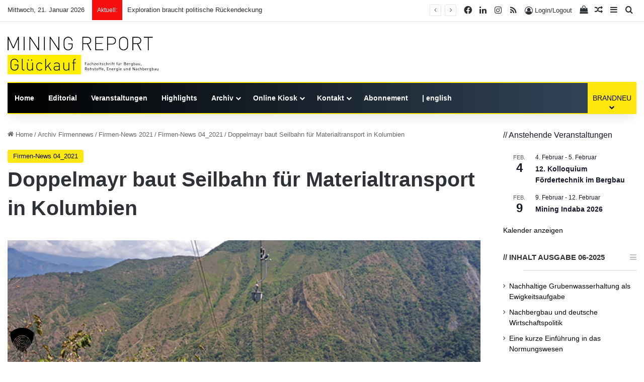

--- FILE ---
content_type: text/html; charset=UTF-8
request_url: https://mining-report.de/blog/doppelmayr-baut-seilbahn-fuer-materialtransport-in-kolumbien-2/
body_size: 39312
content:
<!DOCTYPE html> <html lang="de" data-skin="light"> <head> <meta charset="UTF-8"/> <link rel="profile" href="//gmpg.org/xfn/11"/> <meta http-equiv='x-dns-prefetch-control' content='on'> <link rel='dns-prefetch' href="//cdnjs.cloudflare.com/"/> <link rel='dns-prefetch' href="//ajax.googleapis.com/"/> <link rel='dns-prefetch' href="//fonts.googleapis.com/"/> <link rel='dns-prefetch' href="//fonts.gstatic.com/"/> <link rel='dns-prefetch' href="//s.gravatar.com/"/> <link rel='dns-prefetch' href="//www.google-analytics.com/"/> <style id='tie-critical-css' type='text/css'>:root{--brand-color:#0669ff;--dark-brand-color:#0051cc;--bright-color:#FFF;--base-color:#2c2f34}html{-ms-touch-action:manipulation;touch-action:manipulation;-webkit-text-size-adjust:100%;-ms-text-size-adjust:100%}article,aside,details,figcaption,figure,footer,header,main,menu,nav,section,summary{display:block}audio,canvas,progress,video{display:inline-block}audio:not([controls]){display:none;height:0}progress{vertical-align:baseline}template,[hidden]{display:none}a{background-color:transparent}a:active,a:hover{outline-width:0}abbr[title]{border-bottom:none;text-decoration:underline;text-decoration:underline dotted}b,strong{font-weight:inherit}b,strong{font-weight:600}dfn{font-style:italic}mark{background-color:#ff0;color:#000}small{font-size:80%}sub,sup{font-size:75%;line-height:0;position:relative;vertical-align:baseline}sub{bottom:-0.25em}sup{top:-0.5em}img{border-style:none}svg:not(:root){overflow:hidden}figure{margin:1em 0}hr{box-sizing:content-box;height:0;overflow:visible}button,input,select,textarea{font:inherit}optgroup{font-weight:bold}button,input,select{overflow:visible}button,input,select,textarea{margin:0}button,select{text-transform:none}button,[type="button"],[type="reset"],[type="submit"]{cursor:pointer}[disabled]{cursor:default}button,html [type="button"],[type="reset"],[type="submit"]{-webkit-appearance:button}button::-moz-focus-inner,input::-moz-focus-inner{border:0;padding:0}button:-moz-focusring,input:-moz-focusring{outline:1px dotted ButtonText}fieldset{border:1px solid #c0c0c0;margin:0 2px;padding:0.35em 0.625em 0.75em}legend{box-sizing:border-box;color:inherit;display:table;max-width:100%;padding:0;white-space:normal}textarea{overflow:auto}[type="checkbox"],[type="radio"]{box-sizing:border-box;padding:0}[type="number"]::-webkit-inner-spin-button,[type="number"]::-webkit-outer-spin-button{height:auto}[type="search"]{-webkit-appearance:textfield}[type="search"]::-webkit-search-cancel-button,[type="search"]::-webkit-search-decoration{-webkit-appearance:none}*{padding:0;margin:0;list-style:none;border:0;outline:none;box-sizing:border-box}*:before,*:after{box-sizing:border-box}body{background:#F7F7F7;color:var(--base-color);font-family:-apple-system, BlinkMacSystemFont, "Segoe UI", Roboto, Oxygen, Oxygen-Sans, Ubuntu, Cantarell, "Helvetica Neue", "Open Sans", Arial, sans-serif;font-size:13px;line-height:21px}h1,h2,h3,h4,h5,h6,.the-subtitle{line-height:1.4;font-weight:600}h1{font-size:41px;font-weight:700}h2{font-size:27px}h3{font-size:23px}h4,.the-subtitle{font-size:17px}h5{font-size:13px}h6{font-size:12px}a{color:var(--base-color);text-decoration:none;transition:0.15s}.brand-title,a:hover{color:var(--brand-color)}img,object,embed{max-width:100%;height:auto}iframe{max-width:100%}p{line-height:1.7}.says,.screen-reader-text,.comment-form-comment label{clip:rect(1px, 1px, 1px, 1px);position:absolute !important;height:1px;width:1px;overflow:hidden}.stream-title{margin-bottom:3px;font-size:11px;color:#a5a5a5;display:block}.stream-item{text-align:center;position:relative;z-index:2;margin:20px 0;padding:0}.stream-item iframe{margin:0 auto}.stream-item img{max-width:100%;width:auto;height:auto;margin:0 auto;display:inline-block;vertical-align:middle}.stream-item.stream-item-above-header{margin:0}.stream-item.stream-item-between .post-item-inner{width:100%;display:block}.post-layout-8.is-header-layout-1.has-header-ad .entry-header-outer,body.post-layout-8.has-header-below-ad .entry-header-outer{padding-top:0}.stream-item-top-wrapper ~ .stream-item-below-header,.is-header-layout-1.has-header-ad.post-layout-6 .featured-area,.has-header-below-ad.post-layout-6 .featured-area{margin-top:0}.has-header-below-ad .fullwidth-entry-title.container-wrapper,.is-header-layout-1.has-header-ad .fullwidth-entry-title,.is-header-layout-1.has-header-ad .is-first-section,.has-header-below-ad .is-first-section{padding-top:0;margin-top:0}@media (max-width: 991px){body:not(.is-header-layout-1).has-header-below-ad.has-header-ad .top-nav-below .has-breaking-news{margin-bottom:20px}.has-header-ad .fullwidth-entry-title.container-wrapper,.has-header-ad.has-header-below-ad .stream-item-below-header,.single.has-header-ad:not(.has-header-below-ad) #content,.page.has-header-ad:not(.has-header-below-ad) #content{margin-top:0}.has-header-ad .is-first-section{padding-top:0}.has-header-ad:not(.has-header-below-ad) .buddypress-header-outer{margin-bottom:15px}}.has-full-width-logo .stream-item-top-wrapper,.header-layout-2 .stream-item-top-wrapper{width:100%;max-width:100%;float:none;clear:both}@media (min-width: 992px){.header-layout-2.has-normal-width-logo .stream-item-top-wrapper{margin-top:0}}.header-layout-3.no-stream-item .logo-container{width:100%;float:none}@media (min-width: 992px){.header-layout-3.has-normal-width-logo .stream-item-top img{float:right}}@media (max-width: 991px){.header-layout-3.has-normal-width-logo .stream-item-top{clear:both}}#background-stream-cover{top:0;left:0;z-index:0;overflow:hidden;width:100%;height:100%;position:fixed}@media (max-width: 768px){.hide_banner_header .stream-item-above-header,.hide_banner_top .stream-item-top-wrapper,.hide_banner_below_header .stream-item-below-header,.hide_banner_bottom .stream-item-above-footer,.hide_banner_above .stream-item-above-post,.hide_banner_above_content .stream-item-above-post-content,.hide_banner_below_content .stream-item-below-post-content,.hide_banner_below .stream-item-below-post,.hide_banner_comments .stream-item-below-post-comments,.hide_breaking_news #top-nav,.hide_sidebars .sidebar,.hide_footer_tiktok #footer-tiktok,.hide_footer_instagram #footer-instagram,.hide_footer #footer-widgets-container,.hide_copyright #site-info,.hide_breadcrumbs #breadcrumb,.hide_share_post_top .share-buttons-top,.hide_share_post_bottom .share-buttons-bottom,.hide_post_newsletter #post-newsletter,.hide_related #related-posts,.hide_read_next #read-next-block,.hide_post_authorbio .post-components .about-author,.hide_post_nav .prev-next-post-nav,.hide_back_top_button #go-to-top,.hide_read_more_buttons .more-link,.hide_inline_related_posts #inline-related-post{display:none !important}}.tie-icon:before,[class^="tie-icon-"],[class*=" tie-icon-"]{font-family:'tiefonticon' !important;speak:never;font-style:normal;font-weight:normal;font-variant:normal;text-transform:none;line-height:1;-webkit-font-smoothing:antialiased;-moz-osx-font-smoothing:grayscale;display:inline-block}body.tie-no-js a.remove,body.tie-no-js .tooltip,body.tie-no-js .woocommerce-message,body.tie-no-js .woocommerce-error,body.tie-no-js .woocommerce-info,body.tie-no-js .bbp-template-notice,body.tie-no-js .indicator-hint,body.tie-no-js .menu-counter-bubble-outer,body.tie-no-js .notifications-total-outer,body.tie-no-js .comp-sub-menu,body.tie-no-js .menu-sub-content{display:none !important}body.tie-no-js .fa,body.tie-no-js .fas,body.tie-no-js .far,body.tie-no-js .fab,body.tie-no-js .tie-icon:before,body.tie-no-js [class^="tie-icon-"],body.tie-no-js [class*=" tie-icon-"],body.tie-no-js .weather-icon{visibility:hidden !important}body.tie-no-js [class^="tie-icon-"]:before,body.tie-no-js [class*=" tie-icon-"]:before{content:"\f105"}.tie-popup,#autocomplete-suggestions{display:none}.container{margin-right:auto;margin-left:auto;padding-left:15px;padding-right:15px}.container:after{content:"";display:table;clear:both}@media (min-width: 768px){.container{width:100%}}@media (min-width: 1200px){.container{max-width:1200px}}.tie-row{margin-left:-15px;margin-right:-15px}.tie-row:after{content:"";display:table;clear:both}.tie-col-xs-1,.tie-col-sm-1,.tie-col-md-1,.tie-col-xs-2,.tie-col-sm-2,.tie-col-md-2,.tie-col-xs-3,.tie-col-sm-3,.tie-col-md-3,.tie-col-xs-4,.tie-col-sm-4,.tie-col-md-4,.tie-col-xs-5,.tie-col-sm-5,.tie-col-md-5,.tie-col-xs-6,.tie-col-sm-6,.tie-col-md-6,.tie-col-xs-7,.tie-col-sm-7,.tie-col-md-7,.tie-col-xs-8,.tie-col-sm-8,.tie-col-md-8,.tie-col-xs-9,.tie-col-sm-9,.tie-col-md-9,.tie-col-xs-10,.tie-col-sm-10,.tie-col-md-10,.tie-col-xs-11,.tie-col-sm-11,.tie-col-md-11,.tie-col-xs-12,.tie-col-sm-12,.tie-col-md-12{position:relative;min-height:1px;padding-left:15px;padding-right:15px}.tie-col-xs-1,.tie-col-xs-2,.tie-col-xs-3,.tie-col-xs-4,.tie-col-xs-5,.tie-col-xs-6,.tie-col-xs-7,.tie-col-xs-8,.tie-col-xs-9,.tie-col-xs-10,.tie-col-xs-11,.tie-col-xs-12{float:left}.tie-col-xs-1{width:8.33333%}.tie-col-xs-2{width:16.66667%}.tie-col-xs-3{width:25%}.tie-col-xs-4{width:33.33333%}.tie-col-xs-5{width:41.66667%}.tie-col-xs-6{width:50%}.tie-col-xs-7{width:58.33333%}.tie-col-xs-8{width:66.66667%}.tie-col-xs-9{width:75%}.tie-col-xs-10{width:83.33333%}.tie-col-xs-11{width:91.66667%}.tie-col-xs-12{width:100%}@media (min-width: 768px){.tie-col-sm-1,.tie-col-sm-2,.tie-col-sm-3,.tie-col-sm-4,.tie-col-sm-5,.tie-col-sm-6,.tie-col-sm-7,.tie-col-sm-8,.tie-col-sm-9,.tie-col-sm-10,.tie-col-sm-11,.tie-col-sm-12{float:left}.tie-col-sm-1{width:8.33333%}.tie-col-sm-2{width:16.66667%}.tie-col-sm-3{width:25%}.tie-col-sm-4{width:33.33333%}.tie-col-sm-5{width:41.66667%}.tie-col-sm-6{width:50%}.tie-col-sm-7{width:58.33333%}.tie-col-sm-8{width:66.66667%}.tie-col-sm-9{width:75%}.tie-col-sm-10{width:83.33333%}.tie-col-sm-11{width:91.66667%}.tie-col-sm-12{width:100%}}@media (min-width: 992px){.tie-col-md-1,.tie-col-md-2,.tie-col-md-3,.tie-col-md-4,.tie-col-md-5,.tie-col-md-6,.tie-col-md-7,.tie-col-md-8,.tie-col-md-9,.tie-col-md-10,.tie-col-md-11,.tie-col-md-12{float:left}.tie-col-md-1{width:8.33333%}.tie-col-md-2{width:16.66667%}.tie-col-md-3{width:25%}.tie-col-md-4{width:33.33333%}.tie-col-md-5{width:41.66667%}.tie-col-md-6{width:50%}.tie-col-md-7{width:58.33333%}.tie-col-md-8{width:66.66667%}.tie-col-md-9{width:75%}.tie-col-md-10{width:83.33333%}.tie-col-md-11{width:91.66667%}.tie-col-md-12{width:100%}}.tie-alignleft{float:left}.tie-alignright{float:right}.tie-aligncenter{clear:both;margin-left:auto;margin-right:auto}.fullwidth{width:100% !important}.alignleft{float:left;margin:0.375em 1.75em 1em 0}.alignright{float:right;margin:0.375em 0 1em 1.75em}.aligncenter{clear:both;display:block;margin:0 auto 1.75em;text-align:center;margin-left:auto;margin-right:auto;margin-top:6px;margin-bottom:6px}@media (max-width: 767px){.entry .alignright,.entry .alignright img,.entry .alignleft,.entry .alignleft img{float:none;clear:both;display:block;margin:0 auto 1.75em}}.clearfix:before,.clearfix:after{content:"\0020";display:block;height:0;overflow:hidden}.clearfix:after{clear:both}.tie-container,#tie-wrapper{height:100%;min-height:650px}.tie-container{position:relative;overflow:hidden}#tie-wrapper{background:#fff;position:relative;z-index:108;height:100%;margin:0 auto}.container-wrapper{background:#ffffff;border:1px solid rgba(0,0,0,0.1);border-radius:2px;padding:30px}#content{margin-top:30px}@media (max-width: 991px){#content{margin-top:15px}}.site-content{-ms-word-wrap:break-word;word-wrap:break-word}.boxed-layout #tie-wrapper,.boxed-layout .fixed-nav{max-width:1230px}.boxed-layout.wrapper-has-shadow #tie-wrapper{box-shadow:0 1px 7px rgba(171,171,171,0.5)}@media (min-width: 992px){.boxed-layout #main-nav.fixed-nav,.boxed-layout #tie-wrapper{width:95%}}@media (min-width: 992px){.framed-layout #tie-wrapper{margin-top:25px;margin-bottom:25px}}@media (min-width: 992px){.border-layout #tie-container{margin:25px}.border-layout:after,.border-layout:before{background:inherit;content:"";display:block;height:25px;left:0;bottom:0;position:fixed;width:100%;z-index:110}.border-layout:before{top:0;bottom:auto}.border-layout.admin-bar:before{top:32px}.border-layout #main-nav.fixed-nav{left:25px;right:25px;width:calc(100% - 50px)}}#header-notification-bar{background:var(--brand-color);color:#fff;position:relative;z-index:1}#header-notification-bar p a{color:#fff;text-decoration:underline}#header-notification-bar .container{display:flex;justify-content:space-between;font-size:16px;flex-wrap:wrap;align-items:center;gap:40px;min-height:65px}#header-notification-bar .container .button{font-size:14px}#header-notification-bar .container:after{display:none}@media (max-width: 991px){#header-notification-bar .container{justify-content:center;padding-top:15px;padding-bottom:15px;gap:15px;flex-direction:column}}.theme-header{background:#fff;position:relative;z-index:999}.theme-header:after{content:"";display:table;clear:both}.theme-header.has-shadow{box-shadow:rgba(0,0,0,0.1) 0px 25px 20px -20px}.theme-header.top-nav-below .top-nav{z-index:8}.is-stretch-header .container{max-width:100%}#menu-components-wrap{display:flex;justify-content:space-between;width:100%;flex-wrap:wrap}.header-layout-2 #menu-components-wrap{justify-content:center}.header-layout-4 #menu-components-wrap{justify-content:flex-start}.header-layout-4 #menu-components-wrap .main-menu-wrap{flex-grow:2}.header-layout-4 #menu-components-wrap .flex-placeholder{flex-grow:1}.logo-row{position:relative}#logo{margin-top:40px;margin-bottom:40px;display:block;float:left}#logo img{vertical-align:middle}#logo img[src*='.svg']{width:100% !important}@-moz-document url-prefix(){#logo img[src*='.svg']{height:100px}}#logo a{display:inline-block}#logo .h1-off{position:absolute;top:-9000px;left:-9000px}#logo.text-logo a{color:var(--brand-color)}#logo.text-logo a:hover{color:var(--dark-brand-color);opacity:0.8}#tie-logo-inverted,#tie-sticky-logo-inverted{display:none}.tie-skin-inverted #tie-sticky-logo-inverted,.tie-skin-inverted #tie-logo-inverted{display:block}.tie-skin-inverted #tie-sticky-logo-default,.tie-skin-inverted #tie-logo-default{display:none}.logo-text{font-size:50px;line-height:50px;font-weight:bold}@media (max-width: 670px){.logo-text{font-size:30px}}.has-full-width-logo.is-stretch-header .logo-container{padding:0}.has-full-width-logo #logo{margin:0}.has-full-width-logo #logo a,.has-full-width-logo #logo img{width:100%;height:auto;display:block}.has-full-width-logo #logo,.header-layout-2 #logo{float:none;text-align:center}.has-full-width-logo #logo img,.header-layout-2 #logo img{margin-right:auto;margin-left:auto}.has-full-width-logo .logo-container,.header-layout-2 .logo-container{width:100%;float:none}@media (max-width: 991px){#theme-header.has-normal-width-logo #logo{margin:14px 0 !important;text-align:left;line-height:1}#theme-header.has-normal-width-logo #logo img{width:auto;height:auto;max-width:190px}}@media (max-width: 479px){#theme-header.has-normal-width-logo #logo img{max-width:160px;max-height:60px !important}}@media (max-width: 991px){#theme-header.mobile-header-default:not(.header-layout-1) #logo,#theme-header.mobile-header-default.header-layout-1 .header-layout-1-logo{flex-grow:10}#theme-header.mobile-header-centered.header-layout-1 .header-layout-1-logo{width:auto !important}#theme-header.mobile-header-centered #logo{float:none;text-align:center}}.components{display:flex;align-items:center;justify-content:end}.components>li{position:relative}.components>li.social-icons-item{margin:0}.components>li>a{display:block;position:relative;width:30px;text-align:center;font-size:16px;white-space:nowrap}.components>li>a:hover,.components>li:hover>a{z-index:2}.components .avatar{border-radius:100%;position:relative;top:3px;max-width:20px}.components a.follow-btn{width:auto;padding-left:15px;padding-right:15px;overflow:hidden;font-size:12px}.components .search-bar form{width:auto;background:rgba(255,255,255,0.1);line-height:36px;border-radius:50px;position:relative}.main-nav-light .main-nav .components .search-bar form,.top-nav-light .top-nav .components .search-bar form{background:rgba(0,0,0,0.05)}.components #search-input{border:0;width:100%;background:transparent;padding:0 35px 0 20px;border-radius:0;font-size:inherit}.components #search-submit{position:absolute;right:0;top:0;width:40px;line-height:inherit;color:#777777;background:transparent;font-size:15px;padding:0;transition:color 0.15s;border:none}.components #search-submit:hover{color:var(--brand-color)}#search-submit .tie-icon-spinner{color:#fff;cursor:default;animation:tie-spin 3s infinite linear}.popup-login-icon.has-title a{width:auto;padding:0 8px}.popup-login-icon.has-title span{line-height:unset;float:left}.popup-login-icon.has-title .login-title{position:relative;font-size:13px;padding-left:4px}.weather-menu-item{display:flex;align-items:center;padding-right:5px;overflow:hidden}.weather-menu-item .weather-wrap{padding:0;overflow:inherit;line-height:23px}.weather-menu-item .weather-forecast-day{display:block;float:left;width:auto;padding:0 5px;line-height:initial}.weather-menu-item .weather-forecast-day .weather-icon{font-size:26px;margin-bottom:0}.weather-menu-item .city-data{float:left;display:block;font-size:12px}.weather-menu-item .weather-current-temp{font-size:16px;font-weight:400}.weather-menu-item .weather-current-temp sup{font-size:9px;top:-2px}.weather-menu-item .theme-notice{padding:0 10px}.components .tie-weather-widget{color:var(--base-color)}.main-nav-dark .main-nav .tie-weather-widget{color:#ffffff}.top-nav-dark .top-nav .tie-weather-widget{color:#ccc}.components .icon-basecloud-bg:after{color:#ffffff}.main-nav-dark .main-nav .icon-basecloud-bg:after{color:#1f2024}.top-nav-dark .top-nav .icon-basecloud-bg:after{color:#1f2024}.custom-menu-button{padding-right:5px}.custom-menu-button .button{font-size:13px;display:inline-block;line-height:21px;width:auto}.header-layout-1 #menu-components-wrap{display:flex;justify-content:flex-end}.header-layout-1 .main-menu-wrapper{display:table;width:100%}.header-layout-1 #logo{line-height:1;float:left;margin-top:20px;margin-bottom:20px}.header-layout-1 .header-layout-1-logo{display:table-cell;vertical-align:middle;float:none}.is-header-bg-extended #theme-header,.is-header-bg-extended #theme-header.header-layout-1 #main-nav:not(.fixed-nav){background:transparent !important;display:inline-block !important;width:100% !important;box-shadow:none !important;transition:background 0.3s}.is-header-bg-extended #theme-header:before,.is-header-bg-extended #theme-header.header-layout-1 #main-nav:not(.fixed-nav):before{content:"";position:absolute;width:100%;left:0;right:0;top:0;height:150px;background-image:linear-gradient(to top, transparent, rgba(0,0,0,0.5))}@media (max-width: 991px){.is-header-bg-extended #tie-wrapper #theme-header .logo-container:not(.fixed-nav){background:transparent;box-shadow:none;transition:background 0.3s}}.is-header-bg-extended .has-background .is-first-section{margin-top:-350px !important}.is-header-bg-extended .has-background .is-first-section>*{padding-top:350px !important}.rainbow-line{height:3px;width:100%;position:relative;z-index:2;background-image:-webkit-linear-gradient(left, #f76570 0%, #f76570 8%, #f3a46b 8%, #f3a46b 16%, #f3a46b 16%, #ffd205 16%, #ffd205 24%, #ffd205 24%, #1bbc9b 24%, #1bbc9b 25%, #1bbc9b 32%, #14b9d5 32%, #14b9d5 40%, #c377e4 40%, #c377e4 48%, #f76570 48%, #f76570 56%, #f3a46b 56%, #f3a46b 64%, #ffd205 64%, #ffd205 72%, #1bbc9b 72%, #1bbc9b 80%, #14b9d5 80%, #14b9d5 80%, #14b9d5 89%, #c377e4 89%, #c377e4 100%);background-image:linear-gradient(to right, #f76570 0%, #f76570 8%, #f3a46b 8%, #f3a46b 16%, #f3a46b 16%, #ffd205 16%, #ffd205 24%, #ffd205 24%, #1bbc9b 24%, #1bbc9b 25%, #1bbc9b 32%, #14b9d5 32%, #14b9d5 40%, #c377e4 40%, #c377e4 48%, #f76570 48%, #f76570 56%, #f3a46b 56%, #f3a46b 64%, #ffd205 64%, #ffd205 72%, #1bbc9b 72%, #1bbc9b 80%, #14b9d5 80%, #14b9d5 80%, #14b9d5 89%, #c377e4 89%, #c377e4 100%)}@media (max-width: 991px){.logo-container,.header-layout-1 .main-menu-wrapper{border-width:0;display:flex;flex-flow:row nowrap;align-items:center;justify-content:space-between}}.mobile-header-components{display:none;z-index:10;height:30px;line-height:30px;flex-wrap:nowrap;flex:1 1 0%}.mobile-header-components .components{float:none;display:flex !important;justify-content:flex-start}.mobile-header-components .components li.custom-menu-link{display:inline-block;float:none}.mobile-header-components .components li.custom-menu-link>a{width:20px;padding-bottom:15px}.mobile-header-components .components li.custom-menu-link>a .menu-counter-bubble{right:calc(50% - 10px);bottom:-10px}.header-layout-1.main-nav-dark .mobile-header-components .components li.custom-menu-link>a{color:#fff}.mobile-header-components .components .comp-sub-menu{padding:10px}.dark-skin .mobile-header-components .components .comp-sub-menu{background:#1f2024}.mobile-header-components [class^="tie-icon-"],.mobile-header-components [class*=" tie-icon-"]{font-size:18px;width:20px;height:20px;vertical-align:middle}.mobile-header-components .tie-mobile-menu-icon{font-size:20px}.mobile-header-components .tie-icon-grid-9,.mobile-header-components .tie-icon-grid-4{transform:scale(1.75)}.mobile-header-components .nav-icon{display:inline-block;width:20px;height:2px;background-color:var(--base-color);position:relative;top:-4px;transition:background 0.4s ease}.mobile-header-components .nav-icon:before,.mobile-header-components .nav-icon:after{position:absolute;right:0;background-color:var(--base-color);content:'';display:block;width:100%;height:100%;transition:transform 0.4s, background 0.4s, right .2s ease;transform:translateZ(0);backface-visibility:hidden}.mobile-header-components .nav-icon:before{transform:translateY(-7px)}.mobile-header-components .nav-icon:after{transform:translateY(7px)}.mobile-header-components .nav-icon.is-layout-2:before,.mobile-header-components .nav-icon.is-layout-2:after{width:70%;right:15%}.mobile-header-components .nav-icon.is-layout-3:after{width:60%}.mobile-header-components .nav-icon.is-layout-4:after{width:60%;right:auto;left:0}.dark-skin .mobile-header-components .nav-icon,.dark-skin .mobile-header-components .nav-icon:before,.dark-skin .mobile-header-components .nav-icon:after,.main-nav-dark.header-layout-1 .mobile-header-components .nav-icon,.main-nav-dark.header-layout-1 .mobile-header-components .nav-icon:before,.main-nav-dark.header-layout-1 .mobile-header-components .nav-icon:after{background-color:#ffffff}.dark-skin .mobile-header-components .nav-icon .menu-text,.main-nav-dark.header-layout-1 .mobile-header-components .nav-icon .menu-text{color:#ffffff}.mobile-header-components .menu-text-wrapper{white-space:nowrap;width:auto !important}.mobile-header-components .menu-text{color:var(--base-color);line-height:30px;font-size:12px;padding:0 0 0 5px;display:inline-block;transition:color 0.4s}.dark-skin .mobile-header-components .menu-text,.main-nav-dark.header-layout-1 .mobile-header-components .menu-text{color:#ffffff}#mobile-header-components-area_1 .components li.custom-menu-link>a{margin-right:15px}#mobile-header-components-area_1 .comp-sub-menu{left:0;right:auto}#mobile-header-components-area_2 .components{flex-direction:row-reverse}#mobile-header-components-area_2 .components li.custom-menu-link>a{margin-left:15px}#mobile-menu-icon:hover .nav-icon,#mobile-menu-icon:hover .nav-icon:before,#mobile-menu-icon:hover .nav-icon:after{background-color:var(--brand-color)}@media (max-width: 991px){.logo-container:before,.logo-container:after{height:1px}.mobile-components-row .logo-wrapper{height:auto !important}.mobile-components-row .logo-container,.mobile-components-row.header-layout-1 .main-menu-wrapper{flex-wrap:wrap}.mobile-components-row:not(.header-layout-1) #logo,.mobile-components-row.header-layout-1 .header-layout-1-logo{flex:1 0 100%;order:-1}.mobile-components-row .mobile-header-components{padding:5px 0;height:45px}.mobile-components-row .mobile-header-components .components li.custom-menu-link>a{padding-bottom:0}#tie-body #mobile-container,.mobile-header-components{display:block}#slide-sidebar-widgets{display:none}}.top-nav{background-color:#ffffff;position:relative;z-index:10;line-height:40px;border:1px solid rgba(0,0,0,0.1);border-width:1px 0;color:var(--base-color);clear:both}.main-nav-below.top-nav-above .top-nav{border-top-width:0}.top-nav a:not(.button):not(:hover){color:var(--base-color)}.top-nav .components>li:hover>a{color:var(--brand-color)}.top-nav .search-bar{margin-top:3px;margin-bottom:3px;line-height:34px}.topbar-wrapper{display:flex;min-height:40px}.top-nav.has-menu .topbar-wrapper,.top-nav.has-components .topbar-wrapper{display:block}.top-nav .tie-alignleft,.top-nav .tie-alignright{flex-grow:1;position:relative}.top-nav.has-breaking-news .tie-alignleft{flex:1 0 100px}.top-nav.has-breaking-news .tie-alignright{flex-grow:0;z-index:1}.top-nav.has-date-components .tie-alignleft .components>li:first-child:not(.search-bar),.top-nav.has-date-components-menu .components>li:first-child:not(.search-bar),.top-nav-boxed .top-nav.has-components .components>li:first-child:not(.search-bar){border-width:0}@media (min-width: 992px){.header-layout-1.top-nav-below:not(.has-shadow) .top-nav{border-width:0 0 1px}}.topbar-today-date{padding-right:15px;flex-shrink:0}.top-menu .menu a{padding:0 10px}.top-menu .menu li:hover>a{color:var(--brand-color)}.top-menu .menu ul{display:none;position:absolute;background:#ffffff}.top-menu .menu li:hover>ul{display:block}.top-menu .menu li{position:relative}.top-menu .menu ul.sub-menu a{width:200px;line-height:20px;padding:10px 15px}.tie-alignright .top-menu{float:right;border-width:0 1px}.top-menu .menu .tie-current-menu>a{color:var(--brand-color)}@media (min-width: 992px){.top-nav-boxed .topbar-wrapper{padding-right:15px;padding-left:15px}.top-nav-boxed .top-nav{background:transparent !important;border-width:0}.top-nav-boxed .topbar-wrapper{background:#ffffff;border:1px solid rgba(0,0,0,0.1);border-width:1px 0;width:100%}.top-nav-boxed.has-shadow.top-nav-below .topbar-wrapper,.top-nav-boxed.has-shadow.top-nav-below-main-nav .topbar-wrapper{border-bottom-width:0 !important}}.top-nav .tie-alignleft .components,.top-nav .tie-alignleft .components>li{float:left;justify-content:start}.top-nav .tie-alignleft .comp-sub-menu{right:auto;left:-1px}.top-nav-dark .top-nav{background-color:#2c2e32;color:#ccc}.top-nav-dark .top-nav *{border-color:rgba(255,255,255,0.1)}.top-nav-dark .top-nav .breaking a{color:#ccc}.top-nav-dark .top-nav .breaking a:hover{color:#ffffff}.top-nav-dark .top-nav .components>li>a,.top-nav-dark .top-nav .components>li.social-icons-item .social-link:not(:hover) span{color:#ccc}.top-nav-dark .top-nav .components>li:hover>a{color:#ffffff}.top-nav-dark .top-nav .top-menu li a{color:#ccc;border-color:rgba(255,255,255,0.04)}.top-nav-dark .top-menu ul{background:#2c2e32}.top-nav-dark .top-menu li:hover>a{background:rgba(0,0,0,0.1);color:var(--brand-color)}.top-nav-dark.top-nav-boxed .top-nav{background-color:transparent}.top-nav-dark.top-nav-boxed .topbar-wrapper{background-color:#2c2e32}.top-nav-dark.top-nav-boxed.top-nav-above.main-nav-below .topbar-wrapper{border-width:0}.top-nav-light #top-nav .weather-icon .icon-cloud,.top-nav-light #top-nav .weather-icon .icon-basecloud-bg,.top-nav-light #top-nav .weather-icon .icon-cloud-behind,.main-nav-light #main-nav .weather-icon .icon-cloud,.main-nav-light #main-nav .weather-icon .icon-basecloud-bg,.main-nav-light #main-nav .weather-icon .icon-cloud-behind{color:#d3d3d3}@media (max-width: 991px){.top-nav:not(.has-breaking-news),.topbar-today-date,.top-menu,.theme-header .components{display:none}}.breaking{display:none}.main-nav-wrapper{position:relative;z-index:4}.main-nav-below.top-nav-below-main-nav .main-nav-wrapper{z-index:9}.main-nav-above.top-nav-below .main-nav-wrapper{z-index:10}.main-nav{background-color:var(--main-nav-background);color:var(--main-nav-primary-color);position:relative;border:1px solid var(--main-nav-main-border-color);border-width:1px 0}.main-menu-wrapper{position:relative}@media (min-width: 992px){.header-menu .menu{display:flex}.header-menu .menu a{display:block;position:relative}.header-menu .menu>li>a{white-space:nowrap}.header-menu .menu .sub-menu a{padding:8px 10px}.header-menu .menu a:hover,.header-menu .menu li:hover>a{z-index:2}.header-menu .menu ul:not(.sub-menu-columns):not(.sub-menu-columns-item):not(.sub-list):not(.mega-cat-sub-categories):not(.slider-arrow-nav){box-shadow:0 2px 5px rgba(0,0,0,0.1)}.header-menu .menu ul li{position:relative}.header-menu .menu ul a{border-width:0 0 1px;transition:0.15s}.header-menu .menu ul ul{top:0;left:100%}#main-nav{z-index:9;line-height:60px}.main-menu .menu a{transition:0.15s}.main-menu .menu>li>a{padding:0 14px;font-size:14px;font-weight:700}.main-menu .menu>li>.menu-sub-content{border-top:2px solid var(--main-nav-primary-color)}.main-menu .menu>li.is-icon-only>a{padding:0 20px;line-height:inherit}.main-menu .menu>li.is-icon-only>a:before{display:none}.main-menu .menu>li.is-icon-only>a .tie-menu-icon{font-size:160%;transform:translateY(15%)}.main-menu .menu ul{line-height:20px;z-index:1}.main-menu .menu .sub-menu .tie-menu-icon,.main-menu .menu .mega-recent-featured-list .tie-menu-icon,.main-menu .menu .mega-link-column .tie-menu-icon,.main-menu .menu .mega-cat-more-links .tie-menu-icon{width:20px}.main-menu .menu-sub-content{background:var(--main-nav-background);display:none;padding:15px;width:230px;position:absolute;box-shadow:0 3px 4px rgba(0,0,0,0.2)}.main-menu .menu-sub-content a{width:200px}.main-menu ul li:hover>.menu-sub-content,.main-menu ul li[aria-expanded="true"]>ul,.main-menu ul li[aria-expanded="true"]>.mega-menu-block{display:block;z-index:1}nav.main-nav.menu-style-default .menu>li.tie-current-menu{border-bottom:5px solid var(--main-nav-primary-color);margin-bottom:-5px}nav.main-nav.menu-style-default .menu>li.tie-current-menu>a:after{content:"";width:20px;height:2px;position:absolute;margin-top:17px;left:50%;top:50%;bottom:auto;right:auto;transform:translateX(-50%) translateY(-50%);background:#2c2f34;transition:0.3s}nav.main-nav.menu-style-solid-bg .menu>li.tie-current-menu>a,nav.main-nav.menu-style-solid-bg .menu>li:hover>a{background-color:var(--main-nav-primary-color);color:var(--main-nav-contrast-primary-color)}nav.main-nav.menu-style-side-arrow .menu>li.tie-current-menu{border-bottom-color:var(--main-nav-primary-color);border-bottom-width:10px !important;border-bottom-style:solid;margin-bottom:-10px}nav.main-nav.menu-style-side-arrow .menu>li.tie-current-menu+.tie-current-menu{border-bottom:none !important}nav.main-nav.menu-style-side-arrow .menu>li.tie-current-menu+.tie-current-menu>a:after{display:none !important}nav.main-nav.menu-style-side-arrow .menu>li.tie-current-menu>a:after{position:absolute;content:"";width:0;height:0;background-color:transparent;border-top:10px solid var(--main-nav-primary-color);border-right:10px solid transparent;bottom:-10px;left:100%;filter:brightness(80%)}nav.main-nav.menu-style-side-arrow .menu>li.tie-current-menu.menu-item-has-children:hover:after,nav.main-nav.menu-style-side-arrow .menu>li.tie-current-menu.menu-item-has-children:hover>a:after,nav.main-nav.menu-style-side-arrow .menu>li.tie-current-menu.mega-menu:hover:after,nav.main-nav.menu-style-side-arrow .menu>li.tie-current-menu.mega-menu:hover>a:after{display:none}nav.main-nav.menu-style-minimal .menu>li.tie-current-menu>a,nav.main-nav.menu-style-minimal .menu>li:hover>a{color:var(--main-nav-primary-color) !important}nav.main-nav.menu-style-minimal .menu>li.tie-current-menu>a::before,nav.main-nav.menu-style-minimal .menu>li:hover>a::before{border-top-color:var(--main-nav-primary-color) !important}nav.main-nav.menu-style-border-bottom .menu>li.tie-current-menu{border-bottom:3px solid var(--main-nav-primary-color);margin-bottom:-3px}nav.main-nav.menu-style-border-top .menu>li.tie-current-menu{border-top:3px solid var(--main-nav-primary-color);margin-bottom:-3px}nav.main-nav.menu-style-line .menu>li>a:after{content:"";left:50%;top:50%;bottom:auto;right:auto;transform:translateX(-50%) translateY(-50%);height:3px;position:absolute;margin-top:14px;background:var(--main-nav-primary-color);transition:0.4s;width:0}nav.main-nav.menu-style-line .menu>li.tie-current-menu>a:after,nav.main-nav.menu-style-line .menu>li:hover>a:after{width:50%}nav.main-nav.menu-style-arrow .menu>li.tie-current-menu>a:after{border-color:#fff transparent transparent;border-top-color:var(--main-nav-primary-color);border-style:solid;border-width:7px 7px 0;display:block;height:0;left:50%;margin-left:-7px;top:0 !important;width:0;content:"";position:absolute}nav.main-nav.menu-style-vertical-line .menu>li.tie-current-menu>a:after{content:"";width:2px;height:20px;position:absolute;margin-top:17px;left:50%;right:auto;transform:translateX(-50%);bottom:0;background:var(--main-nav-primary-color)}.header-layout-1 .main-menu-wrap .menu>li:only-child:not(.mega-menu){position:relative}.header-layout-1 .main-menu-wrap .menu>li:only-child>.menu-sub-content{right:0;left:auto}.header-layout-1 .main-menu-wrap .menu>li:only-child>.menu-sub-content ul{left:auto;right:100%}nav.main-nav .components>li:hover>a{color:var(--brand-color)}.main-nav .menu ul li:hover>a:not(.megamenu-pagination),.main-nav .components li a:hover,.main-nav .menu ul li.current-menu-item:not(.mega-link-column)>a{color:var(--main-nav-primary-color)}.main-nav .menu a,.main-nav .components li a{color:var(--main-nav-text-color)}.main-nav .components li.custom-menu-button:hover a.button,.main-nav .components li a.button:hover,.main-nav .components li a.checkout-button{color:var(--main-nav-contrast-primary-color)}.main-nav-light{--main-nav-background:#FFFFFF;--main-nav-secondry-background:rgba(0,0,0,0.03);--main-nav-primary-color:var(--brand-color);--main-nav-contrast-primary-color:var(--bright-color);--main-nav-text-color:var(--base-color);--main-nav-secondry-text-color:rgba(0,0,0,0.5);--main-nav-main-border-color:rgba(0,0,0,0.1);--main-nav-secondry-border-color:rgba(0,0,0,0.08)}.main-nav-light.fixed-nav{background-color:rgba(255,255,255,0.95)}.main-nav-dark{--main-nav-background:#1f2024;--main-nav-secondry-background:rgba(0,0,0,0.2);--main-nav-primary-color:var(--brand-color);--main-nav-contrast-primary-color:var(--bright-color);--main-nav-text-color:#FFFFFF;--main-nav-secondry-text-color:rgba(225,255,255,0.5);--main-nav-main-border-color:rgba(255,255,255,0.07);--main-nav-secondry-border-color:rgba(255,255,255,0.04)}.main-nav-dark .main-nav,.main-nav-dark .main-nav ul.cats-horizontal li a{border-width:0}.main-nav-dark .main-nav.fixed-nav{background-color:rgba(31,32,36,0.95)}}@media (min-width: 992px){header .menu-item-has-children>a:before,.mega-menu>a:before{content:'';position:absolute;right:10px;top:50%;bottom:auto;transform:translateY(-50%);font-family:'tiefonticon' !important;font-style:normal;font-weight:normal;font-variant:normal;text-transform:none;content:"\f079";font-size:11px;line-height:1}header .menu-item-has-children .menu-item-has-children>a:before,.mega-menu .menu-item-has-children>a:before{content:"\f106";font-size:15px}.menu>.menu-item-has-children:not(.is-icon-only)>a,.menu .mega-menu:not(.is-icon-only)>a{padding-right:25px}}@media (min-width: 992px){.main-nav-boxed .main-nav{border-width:0}.main-nav-boxed .main-menu-wrapper{float:left;width:100%;background-color:var(--main-nav-background);padding-right:15px}.main-nav-boxed.main-nav-light .main-menu-wrapper{border:1px solid var(--main-nav-main-border-color)}.dark-skin .main-nav-boxed.main-nav-light .main-menu-wrapper{border-width:0}.main-nav-boxed.main-nav-light .fixed-nav .main-menu-wrapper{border-color:transparent}.main-nav-above.top-nav-above #main-nav:not(.fixed-nav){top:-1px}.main-nav-below.top-nav-below #main-nav:not(.fixed-nav){bottom:-1px}.dark-skin .main-nav-below.top-nav-above #main-nav{border-width:0}.dark-skin .main-nav-below.top-nav-below-main-nav #main-nav{border-top-width:0}}.main-nav-boxed .main-nav:not(.fixed-nav),.main-nav-boxed .fixed-nav .main-menu-wrapper,.theme-header:not(.main-nav-boxed) .fixed-nav .main-menu-wrapper{background:transparent !important}@media (min-width: 992px){.header-layout-1.main-nav-below.top-nav-above .main-nav{margin-top:-1px;border-top-width:0}.header-layout-1.main-nav-below.top-nav-above .breaking-title{top:0;margin-bottom:-1px}}.header-layout-1.main-nav-below.top-nav-below-main-nav .main-nav-wrapper{z-index:9}.header-layout-1.main-nav-below.top-nav-below-main-nav .main-nav{margin-bottom:-1px;bottom:0;border-top-width:0}@media (min-width: 992px){.header-layout-1.main-nav-below.top-nav-below-main-nav .top-nav{margin-top:-1px}}.header-layout-1.has-shadow:not(.top-nav-below) .main-nav{border-bottom:0}#theme-header.header-layout-1>div:only-child nav{border-width:0 !important}@media only screen and (min-width: 992px) and (max-width: 1100px){.main-nav .menu>li:not(.is-icon-only)>a{padding-left:7px;padding-right:7px}.main-nav .menu>li:not(.is-icon-only)>a:before{display:none}.main-nav .menu>li.is-icon-only>a{padding-left:15px;padding-right:15px}}.menu-tiny-label{font-size:10px;border-radius:10px;padding:2px 7px 3px;margin-left:3px;line-height:1;position:relative;top:-1px}.menu-tiny-label.menu-tiny-circle{border-radius:100%}@media (max-width: 991px){#sticky-logo{display:none}}#main-nav:not(.fixed-nav) #sticky-logo,#main-nav:not(.fixed-nav) .flex-placeholder{display:none}@media (min-width: 992px){#sticky-logo{overflow:hidden;float:left;vertical-align:middle}#sticky-logo a{line-height:1;display:inline-block}#sticky-logo img{position:relative;vertical-align:middle;padding:8px 10px;top:-1px;max-height:50px}.just-before-sticky #sticky-logo img,.header-layout-1 #sticky-logo img{padding:0}.header-layout-1:not(.has-custom-sticky-logo) #sticky-logo{display:none}.theme-header #sticky-logo img{opacity:0;visibility:hidden;width:0 !important;transform:translateY(75%);transition:transform 0.3s cubic-bezier(0.55, 0, 0.1, 1),opacity 0.6s cubic-bezier(0.55, 0, 0.1, 1)}.theme-header.header-layout-1:not(.has-custom-sticky-logo) #sticky-logo img{transition:none}.theme-header:not(.header-layout-1) #main-nav:not(.fixed-nav) #sticky-logo img{margin-left:-20px}.header-layout-1 .flex-placeholder{flex-grow:1}}.theme-header .fixed-nav{position:fixed;width:100%;top:0;bottom:auto !important;z-index:100;will-change:transform;transform:translateY(-100%);transition:transform 0.3s;box-shadow:rgba(99,99,99,0.2) 0px 2px 8px 0px;border-width:0;background-color:rgba(255,255,255,0.95)}.theme-header .fixed-nav:not(.just-before-sticky){line-height:60px !important}@media (min-width: 992px){.theme-header .fixed-nav:not(.just-before-sticky) .header-layout-1-logo{display:none}}.theme-header .fixed-nav:not(.just-before-sticky) #sticky-logo{display:block}.theme-header .fixed-nav:not(.just-before-sticky) #sticky-logo img{opacity:1;visibility:visible;width:auto !important;transform:translateY(0)}@media (min-width: 992px){.header-layout-1:not(.just-before-sticky):not(.has-custom-sticky-logo) .fixed-nav #sticky-logo{display:block}}.admin-bar .theme-header .fixed-nav{top:32px}@media (max-width: 782px){.admin-bar .theme-header .fixed-nav{top:46px}}@media (max-width: 600px){.admin-bar .theme-header .fixed-nav{top:0}}@media (min-width: 992px){.border-layout .theme-header .fixed-nav{top:25px}.border-layout.admin-bar .theme-header .fixed-nav{top:57px}}.theme-header .fixed-nav .container{opacity:0.95}.theme-header .fixed-nav .main-menu-wrapper,.theme-header .fixed-nav .main-menu{border-top:0}.theme-header .fixed-nav.fixed-unpinned:not(.default-behavior-mode) .main-menu .menu>li.tie-current-menu{border-bottom-width:0;margin-bottom:0}.theme-header .fixed-nav.unpinned-no-transition{transition:none}.theme-header .fixed-nav:not(.fixed-unpinned):not(.fixed-pinned) .tie-current-menu{border:none !important}.theme-header .fixed-pinned,.theme-header .default-behavior-mode.fixed-unpinned{transform:translate3d(0, 0, 0)}@media (max-width: 991px){.theme-header .fixed-nav{transition:none}.fixed-nav.logo-container.sticky-up,.fixed-nav.logo-container.sticky-nav-slide.sticky-down,.fixed-nav#main-nav.sticky-up,.fixed-nav#main-nav.sticky-nav-slide.sticky-down{transition:transform 0.4s ease}.sticky-type-slide .fixed-nav.logo-container.sticky-nav-slide-visible,.sticky-type-slide .fixed-nav#main-nav.sticky-nav-slide-visible{transform:translateY(0)}.fixed-nav.default-behavior-mode{transform:none !important}}@media (max-width: 991px){#tie-wrapper header#theme-header{box-shadow:none;background:transparent !important}.logo-container,.header-layout-1 .main-nav{border-width:0;box-shadow:0 3px 7px 0 rgba(0,0,0,0.1)}.header-layout-1.top-nav-below .main-nav:not(.fixed-nav){box-shadow:none}.is-header-layout-1.has-header-ad .top-nav-below .main-nav{border-bottom-width:1px}.logo-container,.header-layout-1 .main-nav{background-color:#ffffff}.dark-skin .logo-container,.main-nav-dark.header-layout-1 .main-nav{background-color:#1f2024}.dark-skin #theme-header .logo-container.fixed-nav{background-color:rgba(31,32,36,0.95)}.header-layout-1.main-nav-below.top-nav-below-main-nav .main-nav{margin-bottom:0}#sticky-nav-mask,.header-layout-1 #menu-components-wrap,.header-layout-3 .main-nav-wrapper,.header-layout-2 .main-nav-wrapper{display:none}.main-menu-wrapper .main-menu-wrap{width:100%}} </style> <meta name='robots' content='index, follow, max-image-preview:large, max-snippet:-1, max-video-preview:-1'/> <title>Doppelmayr baut Seilbahn für Materialtransport in Kolumbien - MINING REPORT</title> <link rel="canonical" href="https://mining-report.de/blog/doppelmayr-baut-seilbahn-fuer-materialtransport-in-kolumbien-2/"/> <meta property="og:locale" content="de_DE"/> <meta property="og:type" content="article"/> <meta property="og:title" content="Doppelmayr baut Seilbahn für Materialtransport in Kolumbien - MINING REPORT"/> <meta property="og:description" content="Im Nordwesten von Kolumbien, ungefähr 72 km von der Stadt Medellín entfernt, erschließt Zijin-Continental Gold Sucursal Colombia die Golderzlagerstätte Buriticá (Bild 1). Die Region ist sehr gebirgig und die Logistik bringt &hellip;"/> <meta property="og:url" content="https://mining-report.de/blog/doppelmayr-baut-seilbahn-fuer-materialtransport-in-kolumbien-2/"/> <meta property="og:site_name" content="MINING REPORT"/> <meta property="article:published_time" content="2021-08-10T11:53:19+00:00"/> <meta property="og:image" content="https://mining-report.de/wp-content/uploads/2021/08/FN_1_Doppelmayr_MaterialRopewayBuritica_Line3.jpg"/> <meta property="og:image:width" content="620"/> <meta property="og:image:height" content="330"/> <meta property="og:image:type" content="image/jpeg"/> <meta name="author" content="Redaktion"/> <meta name="twitter:card" content="summary_large_image"/> <meta name="twitter:label1" content="Geschrieben von"/> <meta name="twitter:data1" content="Redaktion"/> <meta name="twitter:label2" content="Geschätzte Lesezeit"/> <meta name="twitter:data2" content="2 Minuten"/> <script type="application/ld+json" class="yoast-schema-graph">{"@context":"https://schema.org","@graph":[{"@type":"TechArticle","@id":"https://mining-report.de/blog/doppelmayr-baut-seilbahn-fuer-materialtransport-in-kolumbien-2/#article","isPartOf":{"@id":"https://mining-report.de/blog/doppelmayr-baut-seilbahn-fuer-materialtransport-in-kolumbien-2/"},"author":{"name":"Redaktion","@id":"https://mining-report.de/#/schema/person/50dbf1509042c13292b2b695bfa519a0"},"headline":"Doppelmayr baut Seilbahn für Materialtransport in Kolumbien","datePublished":"2021-08-10T11:53:19+00:00","mainEntityOfPage":{"@id":"https://mining-report.de/blog/doppelmayr-baut-seilbahn-fuer-materialtransport-in-kolumbien-2/"},"wordCount":374,"publisher":{"@id":"https://mining-report.de/#organization"},"image":{"@id":"https://mining-report.de/blog/doppelmayr-baut-seilbahn-fuer-materialtransport-in-kolumbien-2/#primaryimage"},"thumbnailUrl":"https://mining-report.de/wp-content/uploads/2021/08/FN_1_Doppelmayr_MaterialRopewayBuritica_Line3.jpg","articleSection":["Firmen-News 04_2021"],"inLanguage":"de"},{"@type":"WebPage","@id":"https://mining-report.de/blog/doppelmayr-baut-seilbahn-fuer-materialtransport-in-kolumbien-2/","url":"https://mining-report.de/blog/doppelmayr-baut-seilbahn-fuer-materialtransport-in-kolumbien-2/","name":"Doppelmayr baut Seilbahn für Materialtransport in Kolumbien - MINING REPORT","isPartOf":{"@id":"https://mining-report.de/#website"},"primaryImageOfPage":{"@id":"https://mining-report.de/blog/doppelmayr-baut-seilbahn-fuer-materialtransport-in-kolumbien-2/#primaryimage"},"image":{"@id":"https://mining-report.de/blog/doppelmayr-baut-seilbahn-fuer-materialtransport-in-kolumbien-2/#primaryimage"},"thumbnailUrl":"https://mining-report.de/wp-content/uploads/2021/08/FN_1_Doppelmayr_MaterialRopewayBuritica_Line3.jpg","datePublished":"2021-08-10T11:53:19+00:00","breadcrumb":{"@id":"https://mining-report.de/blog/doppelmayr-baut-seilbahn-fuer-materialtransport-in-kolumbien-2/#breadcrumb"},"inLanguage":"de","potentialAction":[{"@type":"ReadAction","target":["https://mining-report.de/blog/doppelmayr-baut-seilbahn-fuer-materialtransport-in-kolumbien-2/"]}]},{"@type":"ImageObject","inLanguage":"de","@id":"https://mining-report.de/blog/doppelmayr-baut-seilbahn-fuer-materialtransport-in-kolumbien-2/#primaryimage","url":"https://mining-report.de/wp-content/uploads/2021/08/FN_1_Doppelmayr_MaterialRopewayBuritica_Line3.jpg","contentUrl":"https://mining-report.de/wp-content/uploads/2021/08/FN_1_Doppelmayr_MaterialRopewayBuritica_Line3.jpg","width":620,"height":330,"caption":"Bild 1. Die Zweiseilumlaufbahn von Doppelmayr für das Goldbergwerk Buriticá in Kolumbien überwindet 646 Höhenmeter. Foto: Doppelmayr"},{"@type":"BreadcrumbList","@id":"https://mining-report.de/blog/doppelmayr-baut-seilbahn-fuer-materialtransport-in-kolumbien-2/#breadcrumb","itemListElement":[{"@type":"ListItem","position":1,"name":"Home","item":"https://mining-report.de/"},{"@type":"ListItem","position":2,"name":"Doppelmayr baut Seilbahn für Materialtransport in Kolumbien"}]},{"@type":"WebSite","@id":"https://mining-report.de/#website","url":"https://mining-report.de/","name":"MINING REPORT","description":"deutsche Ausgabe","publisher":{"@id":"https://mining-report.de/#organization"},"potentialAction":[{"@type":"SearchAction","target":{"@type":"EntryPoint","urlTemplate":"https://mining-report.de/?s={search_term_string}"},"query-input":{"@type":"PropertyValueSpecification","valueRequired":true,"valueName":"search_term_string"}}],"inLanguage":"de"},{"@type":"Organization","@id":"https://mining-report.de/#organization","name":"MINING REPORT Glückauf!","url":"https://mining-report.de/","logo":{"@type":"ImageObject","inLanguage":"de","@id":"https://mining-report.de/#/schema/logo/image/","url":"https://mining-report.de/wp-content/uploads/2015/05/logo-mning-report.jpg","contentUrl":"https://mining-report.de/wp-content/uploads/2015/05/logo-mning-report.jpg","width":830,"height":198,"caption":"MINING REPORT Glückauf!"},"image":{"@id":"https://mining-report.de/#/schema/logo/image/"}},{"@type":"Person","@id":"https://mining-report.de/#/schema/person/50dbf1509042c13292b2b695bfa519a0","name":"Redaktion","url":"https://mining-report.de/blog/author/herrwolfgang/"}]}</script> <link rel="alternate" type="application/rss+xml" title="MINING REPORT &raquo; Feed" href="/feed/"/> <link rel="alternate" type="application/rss+xml" title="MINING REPORT &raquo; Kommentar-Feed" href="/comments/feed/"/> <link rel="alternate" type="text/calendar" title="MINING REPORT &raquo; iCal Feed" href="/events/?ical=1"/> <style type="text/css"> :root{ --tie-preset-gradient-1: linear-gradient(135deg, rgba(6, 147, 227, 1) 0%, rgb(155, 81, 224) 100%); --tie-preset-gradient-2: linear-gradient(135deg, rgb(122, 220, 180) 0%, rgb(0, 208, 130) 100%); --tie-preset-gradient-3: linear-gradient(135deg, rgba(252, 185, 0, 1) 0%, rgba(255, 105, 0, 1) 100%); --tie-preset-gradient-4: linear-gradient(135deg, rgba(255, 105, 0, 1) 0%, rgb(207, 46, 46) 100%); --tie-preset-gradient-5: linear-gradient(135deg, rgb(238, 238, 238) 0%, rgb(169, 184, 195) 100%); --tie-preset-gradient-6: linear-gradient(135deg, rgb(74, 234, 220) 0%, rgb(151, 120, 209) 20%, rgb(207, 42, 186) 40%, rgb(238, 44, 130) 60%, rgb(251, 105, 98) 80%, rgb(254, 248, 76) 100%); --tie-preset-gradient-7: linear-gradient(135deg, rgb(255, 206, 236) 0%, rgb(152, 150, 240) 100%); --tie-preset-gradient-8: linear-gradient(135deg, rgb(254, 205, 165) 0%, rgb(254, 45, 45) 50%, rgb(107, 0, 62) 100%); --tie-preset-gradient-9: linear-gradient(135deg, rgb(255, 203, 112) 0%, rgb(199, 81, 192) 50%, rgb(65, 88, 208) 100%); --tie-preset-gradient-10: linear-gradient(135deg, rgb(255, 245, 203) 0%, rgb(182, 227, 212) 50%, rgb(51, 167, 181) 100%); --tie-preset-gradient-11: linear-gradient(135deg, rgb(202, 248, 128) 0%, rgb(113, 206, 126) 100%); --tie-preset-gradient-12: linear-gradient(135deg, rgb(2, 3, 129) 0%, rgb(40, 116, 252) 100%); --tie-preset-gradient-13: linear-gradient(135deg, #4D34FA, #ad34fa); --tie-preset-gradient-14: linear-gradient(135deg, #0057FF, #31B5FF); --tie-preset-gradient-15: linear-gradient(135deg, #FF007A, #FF81BD); --tie-preset-gradient-16: linear-gradient(135deg, #14111E, #4B4462); --tie-preset-gradient-17: linear-gradient(135deg, #F32758, #FFC581); --main-nav-background: #1f2024; --main-nav-secondry-background: rgba(0,0,0,0.2); --main-nav-primary-color: #0088ff; --main-nav-contrast-primary-color: #FFFFFF; --main-nav-text-color: #FFFFFF; --main-nav-secondry-text-color: rgba(225,255,255,0.5); --main-nav-main-border-color: rgba(255,255,255,0.07); --main-nav-secondry-border-color: rgba(255,255,255,0.04); --tie-buttons-color: transparent;--tie-buttons-border-width: 1px;--tie-buttons-text: #000000;--tie-buttons-border-color: #000000;--tie-buttons-hover-color: #000000;--tie-buttons-hover-text: #FFFFFF; } </style> <link rel="alternate" title="oEmbed (JSON)" type="application/json+oembed" href="/wp-json/oembed/1.0/embed?url=https%3A%2F%2Fmining-report.de%2Fblog%2Fdoppelmayr-baut-seilbahn-fuer-materialtransport-in-kolumbien-2%2F"/> <link rel="alternate" title="oEmbed (XML)" type="text/xml+oembed" href="/wp-json/oembed/1.0/embed?url=https%3A%2F%2Fmining-report.de%2Fblog%2Fdoppelmayr-baut-seilbahn-fuer-materialtransport-in-kolumbien-2%2F&#038;format=xml"/> <meta name="viewport" content="width=device-width, initial-scale=1.0"/><style id='wp-img-auto-sizes-contain-inline-css' type='text/css'> img:is([sizes=auto i],[sizes^="auto," i]){contain-intrinsic-size:3000px 1500px} /*# sourceURL=wp-img-auto-sizes-contain-inline-css */ </style> <link rel='stylesheet' id='pt-cv-public-style-css' href="/wp-content/plugins/content-views-query-and-display-post-page/public/assets/css/cv.css?ver=4.2.1" type='text/css' media='all'/> <link rel='stylesheet' id='tablepress-colvis-css-css' href="/wp-content/plugins/tablepress-datatables-colvis/css/ColVis.min.css?ver=1.1.2-div" type='text/css' media='all'/> <link rel='stylesheet' id='wmvp-style-videos-list-css' href="/wp-content/plugins/wm-video-playlists/assets/css/style.css?ver=1.0.2" type='text/css' media='all'/> <style id='woocommerce-inline-inline-css' type='text/css'> .woocommerce form .form-row .required { visibility: visible; } /*# sourceURL=woocommerce-inline-inline-css */ </style> <link rel='stylesheet' id='mollie-applepaydirect-css' href="/wp-content/plugins/mollie-payments-for-woocommerce/public/css/mollie-applepaydirect.min.css?ver=1767801882" type='text/css' media='screen'/> <link rel='stylesheet' id='borlabs-cookie-custom-css' href="/wp-content/cache/borlabs-cookie/1/borlabs-cookie-1-de.css?ver=3.3.23-44" type='text/css' media='all'/> <link rel='stylesheet' id='tablepress-default-css' href="/wp-content/uploads/tablepress-combined.min.css?ver=136" type='text/css' media='all'/> <link rel='stylesheet' id='woocommerce-gzd-layout-css' href="/wp-content/plugins/woocommerce-germanized/build/static/layout-styles.css?ver=3.20.5" type='text/css' media='all'/> <style id='woocommerce-gzd-layout-inline-css' type='text/css'> .woocommerce-checkout .shop_table { background-color: #eeeeee; } .product p.deposit-packaging-type { font-size: 1.25em !important; } p.woocommerce-shipping-destination { display: none; } .wc-gzd-nutri-score-value-a { background: url(https://mining-report.de/wp-content/plugins/woocommerce-germanized/assets/images/nutri-score-a.svg) no-repeat; } .wc-gzd-nutri-score-value-b { background: url(https://mining-report.de/wp-content/plugins/woocommerce-germanized/assets/images/nutri-score-b.svg) no-repeat; } .wc-gzd-nutri-score-value-c { background: url(https://mining-report.de/wp-content/plugins/woocommerce-germanized/assets/images/nutri-score-c.svg) no-repeat; } .wc-gzd-nutri-score-value-d { background: url(https://mining-report.de/wp-content/plugins/woocommerce-germanized/assets/images/nutri-score-d.svg) no-repeat; } .wc-gzd-nutri-score-value-e { background: url(https://mining-report.de/wp-content/plugins/woocommerce-germanized/assets/images/nutri-score-e.svg) no-repeat; } /*# sourceURL=woocommerce-gzd-layout-inline-css */ </style> <link rel='stylesheet' id='tie-css-print-css' href="/wp-content/themes/jannah/assets/css/print.css?ver=7.6.4" type='text/css' media='print'/> <link rel='stylesheet' id='tie-theme-child-css-css' href="/wp-content/themes/jannah-child/style.css?ver=6.9" type='text/css' media='all'/> <style id='tie-theme-child-css-inline-css' type='text/css'> body{font-family: Arial,Helvetica,sans-serif;}.logo-text,h1,h2,h3,h4,h5,h6,.the-subtitle{font-family: Arial,Helvetica,sans-serif;}#main-nav .main-menu > ul > li > a{font-family: Arial,Helvetica,sans-serif;}blockquote p{font-family: Georgia,serif;}#tie-body{background-color: #ffffff;background-image: -webkit-linear-gradient(45deg,#ffffff,#ffffff);background-image: linear-gradient(45deg,#ffffff,#ffffff);}:root:root{--brand-color: #ffe70f;--dark-brand-color: #cdb500;--bright-color: #000000;--base-color: #2c2f34;}#reading-position-indicator{box-shadow: 0 0 10px rgba( 255,231,15,0.7);}html :root:root{--brand-color: #ffe70f;--dark-brand-color: #cdb500;--bright-color: #000000;--base-color: #2c2f34;}html #reading-position-indicator{box-shadow: 0 0 10px rgba( 255,231,15,0.7);}html a,html body .entry a,html .dark-skin body .entry a,html .comment-list .comment-content a{color: #000000;}html a:hover,html body .entry a:hover,html .dark-skin body .entry a:hover,html .comment-list .comment-content a:hover{color: #c4c4c4;}html #content a:hover{text-decoration: underline !important;}html #tie-container a.post-title:hover,html #tie-container .post-title a:hover,html #tie-container .thumb-overlay .thumb-title a:hover{background-size: 100% 2px;text-decoration: none !important;}html a.post-title,html .post-title a{background-image: linear-gradient(to bottom,#000 0%,#000 98%);background-size: 0 1px;background-repeat: no-repeat;background-position: left 100%;color: #000;}html .dark-skin a.post-title,html .dark-skin .post-title a{color: #fff;background-image: linear-gradient(to bottom,#fff 0%,#fff 98%);}html .more-link,html .button,html [type='submit'],html .generic-button a,html .generic-button button{background: transparent;}html #header-notification-bar{background: #ffffff;}html #header-notification-bar{--tie-buttons-color: #000000;--tie-buttons-border-color: #000000;--tie-buttons-hover-color: #000000;--tie-buttons-hover-text: #FFFFFF;}html #header-notification-bar{--tie-buttons-text: #000000;}html #top-nav .breaking-title{color: #FFFFFF;}html #top-nav .breaking-title:before{background-color: #f70e0e;}html #top-nav .breaking-news-nav li:hover{background-color: #f70e0e;border-color: #f70e0e;}html .main-nav-boxed .main-nav.fixed-nav,html #main-nav .main-menu-wrapper{background: #000000;background: -webkit-linear-gradient(90deg,#34495e,#000000 );background: -moz-linear-gradient(90deg,#34495e,#000000 );background: -o-linear-gradient(90deg,#34495e,#000000 );background: linear-gradient(90deg,#000000,#34495e );}html #main-nav .main-menu-wrapper .icon-basecloud-bg:after{color: inherit !important;}html #main-nav .main-menu-wrapper,html #main-nav .menu-sub-content,html #main-nav .comp-sub-menu,html #main-nav ul.cats-vertical li a.is-active,html #main-nav ul.cats-vertical li a:hover,html #autocomplete-suggestions.search-in-main-nav{background-color: rgb(26,37,47);}html #main-nav{border-width: 0;}html #theme-header #main-nav:not(.fixed-nav){bottom: 0;}html #main-nav .icon-basecloud-bg:after{color: rgb(26,37,47);}html #autocomplete-suggestions.search-in-main-nav{border-color: rgba(255,255,255,0.07);}html .main-nav-boxed #main-nav .main-menu-wrapper{border-width: 0;}html #theme-header:not(.main-nav-boxed) #main-nav,html .main-nav-boxed .main-menu-wrapper{border-top-width:2px !important;border-bottom-width:2px !important;border-style: solid;border-right: 0 none;border-left : 0 none;}html .main-nav-boxed #main-nav.fixed-nav{box-shadow: none;}html #the-post .entry-content a:not(.shortc-button){color: #000000 !important;}html #the-post .entry-content a:not(.shortc-button):hover{color: #c4c4c4 !important;}html #tie-body .sidebar .widget-title:after{background-color: #ffffff;}html #tie-body .sidebar .widget-title:before{border-top-color: #ffffff;}html #tie-container #tie-wrapper,html .post-layout-8 #content{background-color: #ffffff;}html #tie-wrapper #theme-header{background-color: #ffffff;}html blockquote.quote-light,html blockquote.quote-simple,html q,html blockquote{background: #efefef;}html blockquote.quote-light,html blockquote.quote-simple,html q,html blockquote{color: #000000;}html a#go-to-top{color: #000000;}@media (min-width: 1200px){html .container{width: auto;}}html .boxed-layout #tie-wrapper,html .boxed-layout .fixed-nav{max-width: 1310px;}@media (min-width: 1280px){html .container,html .wide-next-prev-slider-wrapper .slider-main-container{max-width: 1280px;}}@media (min-width: 992px){html .sidebar{width: 25%;}html .main-content{width: 75%;}}html .meta-views.meta-item .tie-icon-fire:before{content: "\f06e" !important;} /*# sourceURL=tie-theme-child-css-inline-css */ </style> <script type="text/javascript" src="https://mining-report.de/wp-includes/js/jquery/jquery.min.js?ver=3.7.1" id="jquery-core-js"></script> <script type="text/javascript" src="https://mining-report.de/wp-includes/js/jquery/jquery-migrate.min.js?ver=3.4.1" id="jquery-migrate-js"></script> <script data-no-optimize="1" data-no-minify="1" data-cfasync="false" type="text/javascript" src="https://mining-report.de/wp-content/cache/borlabs-cookie/1/borlabs-cookie-config-de.json.js?ver=3.3.23-50" id="borlabs-cookie-config-js"></script> <link rel="https://api.w.org/" href="/wp-json/"/><link rel="alternate" title="JSON" type="application/json" href="/wp-json/wp/v2/posts/14356"/><link rel="EditURI" type="application/rsd+xml" title="RSD" href="/xmlrpc.php?rsd"/> <meta name="generator" content="WordPress 6.9"/> <meta name="generator" content="WooCommerce 10.4.3"/> <link rel='shortlink' href="/?p=14356"/> <style id="mrg-jannah-page-meta-css"> .mrg-page-meta{margin:0 0 12px; font-size:.92rem; opacity:.9; display:block} .mrg-page-meta .mrg-read-time, .mrg-page-meta .mrg-views{display:inline-block} .mrg-page-meta .mrg-sep{margin:0 .35em} </style><script type='text/javascript'>
/* <![CDATA[ */
var taqyeem = {"ajaxurl":"https://mining-report.de/wp-admin/admin-ajax.php" , "your_rating":"Your Rating:"};
/* ]]> */
</script> <style>html:not(.dark-skin) .light-skin{--wmvp-playlist-head-bg: var(--brand-color);--wmvp-playlist-head-color: var(--bright-color);--wmvp-current-video-bg: #f2f4f5;--wmvp-current-video-color: #000;--wmvp-playlist-bg: #fff;--wmvp-playlist-color: #000;--wmvp-playlist-outer-border: 1px solid rgba(0,0,0,0.07);--wmvp-playlist-inner-border-color: rgba(0,0,0,0.07);}</style><style>.dark-skin{--wmvp-playlist-head-bg: #131416;--wmvp-playlist-head-color: #fff;--wmvp-current-video-bg: #24262a;--wmvp-current-video-color: #fff;--wmvp-playlist-bg: #1a1b1f;--wmvp-playlist-color: #fff;--wmvp-playlist-outer-border: 1px solid rgba(0,0,0,0.07);--wmvp-playlist-inner-border-color: rgba(255,255,255,0.05);}</style> <style type="text/css" media="screen"> .g { margin:0px; padding:0px; overflow:hidden; line-height:1; zoom:1; } .g img { height:auto; } .g-col { position:relative; float:left; } .g-col:first-child { margin-left: 0; } .g-col:last-child { margin-right: 0; } @media only screen and (max-width: 480px) { .g-col, .g-dyn, .g-single { width:100%; margin-left:0; margin-right:0; } } </style> <meta name="tec-api-version" content="v1"><meta name="tec-api-origin" content="https://mining-report.de"><link rel="alternate" href="/wp-json/tribe/events/v1/"/> <meta http-equiv="X-UA-Compatible" content="IE=edge"> <meta name="theme-color" content="#ffe70f"/> <noscript><style>.woocommerce-product-gallery{ opacity: 1 !important; }</style></noscript> <script>
  window.brlbsWpStatisticsDOMContentLoadedHasAlreadyFired = false;
  document.addEventListener("DOMContentLoaded", function () {
    window.brlbsWpStatisticsDOMContentLoadedHasAlreadyFired = true;
  });
</script><link rel="icon" href="/wp-content/uploads/2025/09/MINING-REPORT-Social-Avatar-100x100.jpg" sizes="32x32"/> <link rel="icon" href="/wp-content/uploads/2025/09/MINING-REPORT-Social-Avatar-300x300.jpg" sizes="192x192"/> <link rel="apple-touch-icon" href="/wp-content/uploads/2025/09/MINING-REPORT-Social-Avatar-300x300.jpg"/> <meta name="msapplication-TileImage" content="https://mining-report.de/wp-content/uploads/2025/09/MINING-REPORT-Social-Avatar-300x300.jpg"/> <style type="text/css" id="wp-custom-css"> /* Woocommerce Produkt-Detailseiten Abstand unter Produktbildern */ .woocommerce-product-gallery__image.flex-active-slide { margin-bottom: 20px; } /* Woocommerce */ .price { color: #000000 !important; } .woocommerce .products .product .price ins { color:red; } .woocommerce span.onsale { display:none; } /* Grundlayout: Text und Button in einer Zeile */ .issue-button-wrap { display: flex; align-items: center; flex-wrap: wrap; /* erlaubt Umbruch bei Bedarf */ gap: 10px; /* Abstand zwischen Text und Button */ margin-bottom: 6px; /* Abstand zwischen Zeilen */ } /* Button-Stil */ .issue-button-wrap .issue-button { padding: 6px 10px !important; line-height: 1.2 !important; display: inline-flex; align-items: center; justify-content: center; white-space: nowrap; /* Kein Zeilenumbruch im Buttontext */ } /* Tablet / mittlere Ansicht: noch nebeneinander */ @media (max-width: 768px) { .issue-button-wrap { gap: 8px; } } /* 📱 Mobile Ansicht: Text über dem Button */ @media (max-width: 480px) { .issue-button-wrap { flex-direction: column; /* Text über Button */ align-items: flex-start; /* bündig links ausrichten */ } .issue-button-wrap .issue-button { margin-top: 4px; /* kleiner Abstand zum Text */ width: auto; /* Button passt sich Inhalt an */ } } /* Variante 1: Dein Original (alle Zellen in TablePress-Tabellen) */ .tablepress > :not(caption) > * > * { background: #f7f7f7; } /* Mini-Cart Buttons bündig und vollflächig darstellen */ .woocommerce-mini-cart__buttons.buttons { display: flex; flex-direction: column; gap: 10px; /* Abstand zwischen den Buttons */ margin: 0; padding: 0; } /* Buttons über gesamte Breite ohne ungewollte Einrückung */ .woocommerce-mini-cart__buttons.buttons a.button, .woocommerce-mini-cart__buttons.buttons button { display: block; width: 100%; margin: 0 !important; /* entfernt alle Seiteneinrückungen */ padding: 12px 0; /* vertikale Innenabstände */ box-sizing: border-box; text-align: center; white-space: normal; border-radius: 4px; /* optional – kann angepasst werden */ } /* Falls innerhalb des Containers selbst noch Padding sitzt */ .woocommerce-mini-cart__buttons.buttons { width: 100%; } .woocommerce-mini-cart { padding-left: 0; padding-right: 0; } /* ================================ 1) TOGGLE-HINTERGRUND #f6f6f6 ================================ */ .toggle, .toggle .toggle-title, .toggle .toggle-content, .accordion, .accordion .accordion-item, .accordion .accordion-title, .accordion .accordion-content, .su-accordion, .su-accordion .su-spoiler, .su-accordion .su-spoiler-title, .su-accordion .su-spoiler-content, .su-spoiler, .su-spoiler .su-spoiler-title, .su-spoiler .su-spoiler-content, .shortcode-toggle, .shortcode-toggle .title, .shortcode-toggle .content { background: #f6f6f6 !important; } /* ============================================ 2) GRAVITY FORMS (global für alle Formulare) ============================================ */ /* 2.1 Eingabefelder: Hintergrund weiß */ body .gform_wrapper input[type="text"], body .gform_wrapper input[type="email"], body .gform_wrapper input[type="url"], body .gform_wrapper input[type="tel"], body .gform_wrapper input[type="number"], body .gform_wrapper input[type="password"], body .gform_wrapper input[type="search"], body .gform_wrapper input[type="date"], body .gform_wrapper input[type="time"], body .gform_wrapper input[type="file"], body .gform_wrapper select, body .gform_wrapper textarea { background: #ffffff !important; } /* 2.2 Labels (nur Feld-Labels, nicht Choice-Labels): Bold */ body .gform_wrapper .gfield_label, body .gform_wrapper .gform-field-label, body .gform_wrapper .gfield_label_before_complex { font-weight: 700 !important; } /* 2.3 Choice-Labels (z. B. Checkbox/Radio-Optionen): normal */ body .gform_wrapper .gchoice label { font-weight: 400 !important; } /* 2.4 Sende-/Navigationsbuttons: Normalzustand */ body .gform_wrapper .gform_footer input[type="submit"], body .gform_wrapper .gform_page_footer input[type="submit"], body .gform_wrapper .gform_button, body .gform_wrapper .gform_next_button, body .gform_wrapper .gform_previous_button, body .gform_wrapper button[type="submit"] { background: #ffffff !important; color: #000000 !important; border: 1px solid #000000 !important; border-radius: 0 !important; font-weight: 700 !important; text-decoration: none !important; box-shadow: none !important; line-height: 1.2; cursor: pointer; } /* 2.5 Hover-/Focus-Zustand */ body .gform_wrapper .gform_footer input[type="submit"]:hover, body .gform_wrapper .gform_footer input[type="submit"]:focus, body .gform_wrapper .gform_page_footer input[type="submit"]:hover, body .gform_wrapper .gform_page_footer input[type="submit"]:focus, body .gform_wrapper .gform_button:hover, body .gform_wrapper .gform_button:focus, body .gform_wrapper .gform_next_button:hover, body .gform_wrapper .gform_next_button:focus, body .gform_wrapper .gform_previous_button:hover, body .gform_wrapper .gform_previous_button:focus, body .gform_wrapper button[type="submit"]:hover, body .gform_wrapper button[type="submit"]:focus { background: #000000 !important; color: #ffffff !important; border: 1px solid #000000 !important; border-radius: 0 !important; font-weight: 700 !important; text-decoration: underline !important; box-shadow: none !important; outline: none; } .gform_required_legend { display:none; } :root { --tec-color-accent-primary: #000000 !important; --tec-color-button-primary: #000000 !important; } .tribe-common .tribe-common-c-btn.tribe-events-c-search__button:hover { background-color: #ffe70f !important; border-color: #ffe70f !important; color: #000000 !important; /* Schwarz als Textfarbe, für guten Kontrast */ } /* Checkout-Felder volle Breite */ .woocommerce-checkout form.checkout .form-row, .woocommerce-checkout form.checkout .woocommerce-input-wrapper { width: 100% !important; max-width: 100% !important; display: block !important; } /* Eingabeelemente auf 100% Breite */ .woocommerce-checkout form.checkout .woocommerce-input-wrapper input, .woocommerce-checkout form.checkout .woocommerce-input-wrapper select, .woocommerce-checkout form.checkout .woocommerce-input-wrapper textarea, .woocommerce form .form-row input.input-text, .woocommerce form .form-row select, .woocommerce form .form-row textarea { width: 100% !important; max-width: none !important; box-sizing: border-box !important; display: block !important; } /* (falls Elternspalten begrenzen) */ .woocommerce-checkout #customer_details, .woocommerce-checkout #customer_details .col-1, .woocommerce-checkout #customer_details .col-2, .woocommerce-checkout .woocommerce-billing-fields__field-wrapper, .woocommerce-checkout .woocommerce-shipping-fields__field-wrapper, .woocommerce-checkout .woocommerce-additional-fields__field-wrapper { width: 100% !important; max-width: 100% !important; float: none !important; } /* WooCommerce Buttons einheitlich gestalten */ .woocommerce a.button, .woocommerce button.button, .woocommerce input.button, .woocommerce #respond input#submit, .woocommerce #place_order, .woocommerce .checkout-button { background-color: #ffe70f !important; color: #000000 !important; border: none !important; text-transform: none; transition: all 0.3s ease; } /* Hover-Zustand */ .woocommerce a.button:hover, .woocommerce button.button:hover, .woocommerce input.button:hover, .woocommerce #respond input#submit:hover, .woocommerce #place_order:hover, .woocommerce .checkout-button:hover { background-color: #000000 !important; color: #ffe70f !important; } /* Active / Fokus-Zustand */ .woocommerce a.button:active, .woocommerce button.button:active, .woocommerce input.button:active, .woocommerce #respond input#submit:active, .woocommerce #place_order:active, .woocommerce .checkout-button:active, .woocommerce a.button:focus, .woocommerce button.button:focus, .woocommerce input.button:focus, .woocommerce #respond input#submit:focus, .woocommerce #place_order:focus, .woocommerce .checkout-button:focus { background-color: #ffe70f !important; color: #000000 !important; } .full-width .entry-header-outer { text-align: left !important; } blockquote::before, q::before { color: #000000 !important; } .divider, .divider.divider-normal { display: block; clear: both; height: 7px !important; margin: 20px 0 20px !important; background-image: repeating-linear-gradient( 135deg, #ffffff, #ffffff 2px, #eaeaea 2px, #eaeaea 6px ) !important; background-repeat: repeat !important; border: none !important; } hr.divider, hr.divider.divider-normal { border: none !important; height: 7px !important; padding: 0 !important; } a.shortc-button, a.shortc-button.small { display: inline-block; background: #ffffff !important; color: #000000 !important; border: 1px solid #000000 !important; border-radius: 0 !important; padding: 10px 15px !important; font-weight: 700 !important; text-decoration: none !important; transition: background-color .2s, color .2s; } a.shortc-button, a.shortc-button.small { display: inline-block; background: #ffffff !important; color: #000000 !important; border: 1px solid #000000 !important; border-radius: 0 !important; padding: 10px 15px !important; font-weight: 700 !important; text-decoration: none !important; transition: background-color 0.2s, color 0.2s; } a.shortc-button:visited { color: #000000 !important; } a.shortc-button:hover { background: #000000 !important; color: #ffffff !important; text-decoration: none !important; } a.shortc-button:active { background: #000000 !important; color: #ffffff !important; text-decoration: none !important; } figure figcaption { background: #efefef; padding: 10px; } .wp-caption-text { background: #efefef; padding: 10px; } </style> <link rel='stylesheet' id='wc-blocks-style-css' href="/wp-content/plugins/woocommerce/assets/client/blocks/wc-blocks.css?ver=wc-10.4.3" type='text/css' media='all'/> <style id='global-styles-inline-css' type='text/css'> :root{--wp--preset--aspect-ratio--square: 1;--wp--preset--aspect-ratio--4-3: 4/3;--wp--preset--aspect-ratio--3-4: 3/4;--wp--preset--aspect-ratio--3-2: 3/2;--wp--preset--aspect-ratio--2-3: 2/3;--wp--preset--aspect-ratio--16-9: 16/9;--wp--preset--aspect-ratio--9-16: 9/16;--wp--preset--color--black: #000000;--wp--preset--color--cyan-bluish-gray: #abb8c3;--wp--preset--color--white: #ffffff;--wp--preset--color--pale-pink: #f78da7;--wp--preset--color--vivid-red: #cf2e2e;--wp--preset--color--luminous-vivid-orange: #ff6900;--wp--preset--color--luminous-vivid-amber: #fcb900;--wp--preset--color--light-green-cyan: #7bdcb5;--wp--preset--color--vivid-green-cyan: #00d084;--wp--preset--color--pale-cyan-blue: #8ed1fc;--wp--preset--color--vivid-cyan-blue: #0693e3;--wp--preset--color--vivid-purple: #9b51e0;--wp--preset--color--global-color: #ffe70f;--wp--preset--gradient--vivid-cyan-blue-to-vivid-purple: linear-gradient(135deg,rgb(6,147,227) 0%,rgb(155,81,224) 100%);--wp--preset--gradient--light-green-cyan-to-vivid-green-cyan: linear-gradient(135deg,rgb(122,220,180) 0%,rgb(0,208,130) 100%);--wp--preset--gradient--luminous-vivid-amber-to-luminous-vivid-orange: linear-gradient(135deg,rgb(252,185,0) 0%,rgb(255,105,0) 100%);--wp--preset--gradient--luminous-vivid-orange-to-vivid-red: linear-gradient(135deg,rgb(255,105,0) 0%,rgb(207,46,46) 100%);--wp--preset--gradient--very-light-gray-to-cyan-bluish-gray: linear-gradient(135deg,rgb(238,238,238) 0%,rgb(169,184,195) 100%);--wp--preset--gradient--cool-to-warm-spectrum: linear-gradient(135deg,rgb(74,234,220) 0%,rgb(151,120,209) 20%,rgb(207,42,186) 40%,rgb(238,44,130) 60%,rgb(251,105,98) 80%,rgb(254,248,76) 100%);--wp--preset--gradient--blush-light-purple: linear-gradient(135deg,rgb(255,206,236) 0%,rgb(152,150,240) 100%);--wp--preset--gradient--blush-bordeaux: linear-gradient(135deg,rgb(254,205,165) 0%,rgb(254,45,45) 50%,rgb(107,0,62) 100%);--wp--preset--gradient--luminous-dusk: linear-gradient(135deg,rgb(255,203,112) 0%,rgb(199,81,192) 50%,rgb(65,88,208) 100%);--wp--preset--gradient--pale-ocean: linear-gradient(135deg,rgb(255,245,203) 0%,rgb(182,227,212) 50%,rgb(51,167,181) 100%);--wp--preset--gradient--electric-grass: linear-gradient(135deg,rgb(202,248,128) 0%,rgb(113,206,126) 100%);--wp--preset--gradient--midnight: linear-gradient(135deg,rgb(2,3,129) 0%,rgb(40,116,252) 100%);--wp--preset--font-size--small: 13px;--wp--preset--font-size--medium: 20px;--wp--preset--font-size--large: 36px;--wp--preset--font-size--x-large: 42px;--wp--preset--spacing--20: 0.44rem;--wp--preset--spacing--30: 0.67rem;--wp--preset--spacing--40: 1rem;--wp--preset--spacing--50: 1.5rem;--wp--preset--spacing--60: 2.25rem;--wp--preset--spacing--70: 3.38rem;--wp--preset--spacing--80: 5.06rem;--wp--preset--shadow--natural: 6px 6px 9px rgba(0, 0, 0, 0.2);--wp--preset--shadow--deep: 12px 12px 50px rgba(0, 0, 0, 0.4);--wp--preset--shadow--sharp: 6px 6px 0px rgba(0, 0, 0, 0.2);--wp--preset--shadow--outlined: 6px 6px 0px -3px rgb(255, 255, 255), 6px 6px rgb(0, 0, 0);--wp--preset--shadow--crisp: 6px 6px 0px rgb(0, 0, 0);}:where(.is-layout-flex){gap: 0.5em;}:where(.is-layout-grid){gap: 0.5em;}body .is-layout-flex{display: flex;}.is-layout-flex{flex-wrap: wrap;align-items: center;}.is-layout-flex > :is(*, div){margin: 0;}body .is-layout-grid{display: grid;}.is-layout-grid > :is(*, div){margin: 0;}:where(.wp-block-columns.is-layout-flex){gap: 2em;}:where(.wp-block-columns.is-layout-grid){gap: 2em;}:where(.wp-block-post-template.is-layout-flex){gap: 1.25em;}:where(.wp-block-post-template.is-layout-grid){gap: 1.25em;}.has-black-color{color: var(--wp--preset--color--black) !important;}.has-cyan-bluish-gray-color{color: var(--wp--preset--color--cyan-bluish-gray) !important;}.has-white-color{color: var(--wp--preset--color--white) !important;}.has-pale-pink-color{color: var(--wp--preset--color--pale-pink) !important;}.has-vivid-red-color{color: var(--wp--preset--color--vivid-red) !important;}.has-luminous-vivid-orange-color{color: var(--wp--preset--color--luminous-vivid-orange) !important;}.has-luminous-vivid-amber-color{color: var(--wp--preset--color--luminous-vivid-amber) !important;}.has-light-green-cyan-color{color: var(--wp--preset--color--light-green-cyan) !important;}.has-vivid-green-cyan-color{color: var(--wp--preset--color--vivid-green-cyan) !important;}.has-pale-cyan-blue-color{color: var(--wp--preset--color--pale-cyan-blue) !important;}.has-vivid-cyan-blue-color{color: var(--wp--preset--color--vivid-cyan-blue) !important;}.has-vivid-purple-color{color: var(--wp--preset--color--vivid-purple) !important;}.has-black-background-color{background-color: var(--wp--preset--color--black) !important;}.has-cyan-bluish-gray-background-color{background-color: var(--wp--preset--color--cyan-bluish-gray) !important;}.has-white-background-color{background-color: var(--wp--preset--color--white) !important;}.has-pale-pink-background-color{background-color: var(--wp--preset--color--pale-pink) !important;}.has-vivid-red-background-color{background-color: var(--wp--preset--color--vivid-red) !important;}.has-luminous-vivid-orange-background-color{background-color: var(--wp--preset--color--luminous-vivid-orange) !important;}.has-luminous-vivid-amber-background-color{background-color: var(--wp--preset--color--luminous-vivid-amber) !important;}.has-light-green-cyan-background-color{background-color: var(--wp--preset--color--light-green-cyan) !important;}.has-vivid-green-cyan-background-color{background-color: var(--wp--preset--color--vivid-green-cyan) !important;}.has-pale-cyan-blue-background-color{background-color: var(--wp--preset--color--pale-cyan-blue) !important;}.has-vivid-cyan-blue-background-color{background-color: var(--wp--preset--color--vivid-cyan-blue) !important;}.has-vivid-purple-background-color{background-color: var(--wp--preset--color--vivid-purple) !important;}.has-black-border-color{border-color: var(--wp--preset--color--black) !important;}.has-cyan-bluish-gray-border-color{border-color: var(--wp--preset--color--cyan-bluish-gray) !important;}.has-white-border-color{border-color: var(--wp--preset--color--white) !important;}.has-pale-pink-border-color{border-color: var(--wp--preset--color--pale-pink) !important;}.has-vivid-red-border-color{border-color: var(--wp--preset--color--vivid-red) !important;}.has-luminous-vivid-orange-border-color{border-color: var(--wp--preset--color--luminous-vivid-orange) !important;}.has-luminous-vivid-amber-border-color{border-color: var(--wp--preset--color--luminous-vivid-amber) !important;}.has-light-green-cyan-border-color{border-color: var(--wp--preset--color--light-green-cyan) !important;}.has-vivid-green-cyan-border-color{border-color: var(--wp--preset--color--vivid-green-cyan) !important;}.has-pale-cyan-blue-border-color{border-color: var(--wp--preset--color--pale-cyan-blue) !important;}.has-vivid-cyan-blue-border-color{border-color: var(--wp--preset--color--vivid-cyan-blue) !important;}.has-vivid-purple-border-color{border-color: var(--wp--preset--color--vivid-purple) !important;}.has-vivid-cyan-blue-to-vivid-purple-gradient-background{background: var(--wp--preset--gradient--vivid-cyan-blue-to-vivid-purple) !important;}.has-light-green-cyan-to-vivid-green-cyan-gradient-background{background: var(--wp--preset--gradient--light-green-cyan-to-vivid-green-cyan) !important;}.has-luminous-vivid-amber-to-luminous-vivid-orange-gradient-background{background: var(--wp--preset--gradient--luminous-vivid-amber-to-luminous-vivid-orange) !important;}.has-luminous-vivid-orange-to-vivid-red-gradient-background{background: var(--wp--preset--gradient--luminous-vivid-orange-to-vivid-red) !important;}.has-very-light-gray-to-cyan-bluish-gray-gradient-background{background: var(--wp--preset--gradient--very-light-gray-to-cyan-bluish-gray) !important;}.has-cool-to-warm-spectrum-gradient-background{background: var(--wp--preset--gradient--cool-to-warm-spectrum) !important;}.has-blush-light-purple-gradient-background{background: var(--wp--preset--gradient--blush-light-purple) !important;}.has-blush-bordeaux-gradient-background{background: var(--wp--preset--gradient--blush-bordeaux) !important;}.has-luminous-dusk-gradient-background{background: var(--wp--preset--gradient--luminous-dusk) !important;}.has-pale-ocean-gradient-background{background: var(--wp--preset--gradient--pale-ocean) !important;}.has-electric-grass-gradient-background{background: var(--wp--preset--gradient--electric-grass) !important;}.has-midnight-gradient-background{background: var(--wp--preset--gradient--midnight) !important;}.has-small-font-size{font-size: var(--wp--preset--font-size--small) !important;}.has-medium-font-size{font-size: var(--wp--preset--font-size--medium) !important;}.has-large-font-size{font-size: var(--wp--preset--font-size--large) !important;}.has-x-large-font-size{font-size: var(--wp--preset--font-size--x-large) !important;} /*# sourceURL=global-styles-inline-css */ </style> </head> <body id="tie-body" class="wp-singular post-template-default single single-post postid-14356 single-format-standard wp-theme-jannah wp-child-theme-jannah-child theme-jannah tie-no-js woocommerce-no-js tribe-no-js wrapper-has-shadow block-head-1 magazine2 is-lazyload is-desktop is-header-layout-3 sidebar-right has-sidebar post-layout-1 narrow-title-narrow-media post-meta-column has-mobile-share post-has-toggle hide_breadcrumbs hide_share_post_top"> <div class="background-overlay"> <div id="tie-container" class="site tie-container"> <div id="tie-wrapper"> <header id="theme-header" class="theme-header header-layout-3 main-nav-dark main-nav-default-dark main-nav-below main-nav-boxed no-stream-item top-nav-active top-nav-light top-nav-default-light top-nav-above has-shadow has-normal-width-logo mobile-header-default"> <nav id="top-nav" data-skin="search-in-top-nav" class="has-date-breaking-components top-nav header-nav has-breaking-news live-search-parent" aria-label="Secondary Navigation"> <div class="container"> <div class="topbar-wrapper"> <div class="topbar-today-date"> Mittwoch, 21. Januar 2026 </div> <div class="tie-alignleft"> <div class="breaking controls-is-active"> <span class="breaking-title"> <span class="tie-icon-bolt breaking-icon" aria-hidden="true"></span> <span class="breaking-title-text">Aktuell:</span> </span> <ul id="breaking-news-in-header" class="breaking-news" data-type="reveal" data-arrows="true"> <li class="news-item"> <a href="../exploration-braucht-politische-rueckendeckung/">Exploration braucht politische Rückendeckung</a> </li> <li class="news-item"> <a href="../europa-setzt-auf-eigenen-bergbau/">Europa setzt auf eigenen Bergbau</a> </li> <li class="news-item"> <a href="../spektralanalysen-liefern-aufschluss-ueber-grubenwasserqualitaet/">Spektralanalysen liefern Aufschluss über Grubenwasserqualität</a> </li> <li class="news-item"> <a href="../kerstin-terhardt-folgt-auf-juergen-rupp-und-wird-neue-finanzvorstaendin-der-rag-stiftung/">Kerstin Terhardt folgt auf Jürgen Rupp und wird neue Finanzvorständin der RAG-Stiftung</a> </li> <li class="news-item"> <a href="../ein-turm-der-unter-tage-in-die-hoehe-gleitet/">Ein Turm, der unter Tage in die Höhe gleitet</a> </li> <li class="news-item"> <a href="../steag-iqony-group-trennt-sich-von-kohlekraftwerk-in-der-tuerkei/">Steag Iqony Group trennt sich von Kohlekraftwerk in der Türkei</a> </li> <li class="news-item"> <a href="../arbeitskreis-radarinterferometrie-veroeffentlicht-grundsatz-papier/">Arbeitskreis Radarinterferometrie veröffentlicht Grundsatz-Papier</a> </li> <li class="news-item"> <a href="../aus-kompetenzerhalt-wurde-international-gefragte-expertise/">Aus Kompetenzerhalt wurde international gefragte Expertise</a> </li> <li class="news-item"> <a href="../vik-waehlt-vorstand-drei-neue-mitglieder-verstaerken-die-fuehrung-des-verbands/">VIK wählt Vorstand: Drei neue Mitglieder verstärken die Führung des Verbands</a> </li> <li class="news-item"> <a href="../rezension-oestmann-markscheider-instrumente/">Rezension // Günther Oestmann: Markscheider-Instrumente </a> </li> </ul> </div> </div> <div class="tie-alignright"> <ul class="components"> <li class="social-icons-item"><a class="social-link facebook-social-icon" rel="external noopener nofollow" target="_blank" href="//www.facebook.com/miningreport/"><span class="tie-social-icon tie-icon-facebook"></span><span class="screen-reader-text">Facebook</span></a></li><li class="social-icons-item"><a class="social-link linkedin-social-icon" rel="external noopener nofollow" target="_blank" href="//www.linkedin.com/company/mining-report-gl%C3%BCckauf/"><span class="tie-social-icon tie-icon-linkedin"></span><span class="screen-reader-text">LinkedIn</span></a></li><li class="social-icons-item"><a class="social-link instagram-social-icon" rel="external noopener nofollow" target="_blank" href="//www.instagram.com/miningreportglueckauf/?hl=de"><span class="tie-social-icon tie-icon-instagram"></span><span class="screen-reader-text">Instagram</span></a></li><li class="social-icons-item"><a class="social-link rss-social-icon" rel="external noopener nofollow" target="_blank" href="/feed/"><span class="tie-social-icon tie-icon-feed"></span><span class="screen-reader-text">RSS</span></a></li> <li class="has-title popup-login-icon menu-item custom-menu-link"> <a href="#" class="lgoin-btn tie-popup-trigger"> <span class="tie-icon-author" aria-hidden="true"></span> <span class="login-title">Login/Logout</span> </a> </li> <li class="shopping-cart-icon menu-item custom-menu-link"> <a href="/cart/" title="View your shopping cart"> <span class="shooping-cart-counter menu-counter-bubble-outer"></span> <span class="tie-icon-shopping-bag" aria-hidden="true"></span> <span class="screen-reader-text">View your shopping cart</span> </a> <div class="components-sub-menu comp-sub-menu"> <div class="shopping-cart-details"> <div class="shopping-cart-details"> <div class="cart-empty-message"> Your cart is currently empty. </div> <a href="/online-kiosk/" class="checkout-button button">Go to the shop</a> </div> </div> </div> </li> <li class="random-post-icon menu-item custom-menu-link"> <a href="?random-post=1" class="random-post" title="zufälliger Artikel" rel="nofollow"> <span class="tie-icon-random" aria-hidden="true"></span> <span class="screen-reader-text">zufälliger Artikel</span> </a> </li> <li class="side-aside-nav-icon menu-item custom-menu-link"> <a href="#"> <span class="tie-icon-navicon" aria-hidden="true"></span> <span class="screen-reader-text">Sidebar</span> </a> </li> <li class="search-compact-icon menu-item custom-menu-link"> <a href="#" class="tie-search-trigger"> <span class="tie-icon-search tie-search-icon" aria-hidden="true"></span> <span class="screen-reader-text">Suche nach</span> </a> </li> </ul> </div> </div> </div> </nav> <div class="container header-container"> <div class="tie-row logo-row"> <div class="logo-wrapper"> <div class="tie-col-md-4 logo-container clearfix"> <div id="logo" class="image-logo" style="margin-top: 30px; margin-bottom: 15px;"> <a title="Logo: MINING REPORT Glückauf!" href="/"> <picture class="tie-logo-default tie-logo-picture"> <source class="tie-logo-source-default tie-logo-source" srcset="https://mining-report.de/wp-content/uploads/2025/09/Logo-Mining-Report-Glueckauf-mit-Subtitle.png" media="(max-width:991px)"> <source class="tie-logo-source-default tie-logo-source" srcset="https://mining-report.de/wp-content/uploads/2025/09/Logo-Mining-Report-Glueckauf-mit-Subtitle-600px.png 2x, https://mining-report.de/wp-content/uploads/2025/09/Logo-Mining-Report-Glueckauf-mit-Subtitle-300px.png 1x"> <img class="tie-logo-img-default tie-logo-img" src="/wp-content/uploads/2025/09/Logo-Mining-Report-Glueckauf-mit-Subtitle-300px.png" alt="Logo: MINING REPORT Glückauf!" width="300" height="75" style="max-height:75px; width: auto;"/> </picture> </a> </div> <div id="mobile-header-components-area_2" class="mobile-header-components"><ul class="components"><li class="mobile-component_menu custom-menu-link"><a href="#" id="mobile-menu-icon"><span class="tie-mobile-menu-icon nav-icon is-layout-1"></span><span class="screen-reader-text">Menü</span></a></li> <li class="mobile-component_search custom-menu-link"> <a href="#" class="tie-search-trigger-mobile"> <span class="tie-icon-search tie-search-icon" aria-hidden="true"></span> <span class="screen-reader-text">Suche nach</span> </a> </li></ul></div> </div> </div> </div> </div> <div class="main-nav-wrapper"> <nav id="main-nav" class="main-nav header-nav menu-style-solid-bg menu-style-side-arrow" aria-label="Primary Navigation"> <div class="container"> <div class="main-menu-wrapper"> <div id="menu-components-wrap"> <div class="main-menu main-menu-wrap"> <div id="main-nav-menu" class="main-menu header-menu"><ul id="menu-hauptmenue" class="menu"><li id="menu-item-23448" class="menu-item menu-item-type-custom menu-item-object-custom menu-item-home menu-item-23448"><a href="/">Home</a></li> <li id="menu-item-23447" class="menu-item menu-item-type-post_type menu-item-object-page menu-item-23447"><a href="/aktuelle-ausgabe-6-2025/">Editorial</a></li> <li id="menu-item-1183" class="menu-item menu-item-type-custom menu-item-object-custom menu-item-1183"><a title="Veranstaltungen" href="/events">Veranstaltungen</a></li> <li id="menu-item-4636" class="menu-item menu-item-type-taxonomy menu-item-object-category menu-item-4636"><a href="../category/open-access/">Highlights</a></li> <li id="menu-item-2576" class="menu-item menu-item-type-post_type menu-item-object-page menu-item-has-children menu-item-2576"><a href="/bibliothek/">Archiv</a> <ul class="sub-menu menu-sub-content"> <li id="menu-item-2575" class="menu-item menu-item-type-post_type menu-item-object-page menu-item-2575"><a href="/bibliothek/">Bibliothek | Fachbeiträge</a></li> <li id="menu-item-4613" class="menu-item menu-item-type-post_type menu-item-object-page menu-item-has-children menu-item-4613"><a href="/archiv_oeffentlich/">Öffentliche Beiträge</a> <ul class="sub-menu menu-sub-content"> <li id="menu-item-4628" class="menu-item menu-item-type-taxonomy menu-item-object-category menu-item-4628"><a href="../category/open-access/">Wissenschaft</a></li> <li id="menu-item-2357" class="menu-item menu-item-type-taxonomy menu-item-object-category menu-item-2357"><a href="../category/fachartikel/issa-mining/">ISSA MINING</a></li> <li id="menu-item-2354" class="menu-item menu-item-type-taxonomy menu-item-object-category current-post-ancestor menu-item-2354"><a href="../category/archiv-firmennews/">Firmennews</a></li> <li id="menu-item-2355" class="menu-item menu-item-type-taxonomy menu-item-object-category menu-item-2355"><a href="../category/archiv-kurznachrichten/">Kurznachrichten</a></li> <li id="menu-item-2356" class="menu-item menu-item-type-taxonomy menu-item-object-category menu-item-2356"><a href="../category/archiv-personalnachrichten/">Personalnachrichten</a></li> </ul> </li> <li id="menu-item-10201" class="menu-item menu-item-type-taxonomy menu-item-object-category menu-item-10201"><a href="../category/ausbildung/">Ausbildung</a></li> </ul> </li> <li id="menu-item-1196" class="menu-item menu-item-type-post_type menu-item-object-page menu-item-has-children menu-item-1196"><a href="/online-kiosk/">Online Kiosk</a> <ul class="sub-menu menu-sub-content"> <li id="menu-item-5202" class="menu-item menu-item-type-post_type menu-item-object-page menu-item-5202"><a href="/online-kiosk/">Einzelheft Bestellung</a></li> <li id="menu-item-1195" class="menu-item menu-item-type-post_type menu-item-object-page menu-item-1195"><a href="/abonnieren/">Abonnement</a></li> </ul> </li> <li id="menu-item-1192" class="menu-item menu-item-type-post_type menu-item-object-page menu-item-has-children menu-item-1192"><a href="/kontakt/">Kontakt</a> <ul class="sub-menu menu-sub-content"> <li id="menu-item-1194" class="menu-item menu-item-type-post_type menu-item-object-page menu-item-1194"><a href="/redaktion/">Redaktion</a></li> <li id="menu-item-1193" class="menu-item menu-item-type-post_type menu-item-object-page menu-item-1193"><a href="/mediateam/">Mediateam</a></li> <li id="menu-item-1204" class="menu-item menu-item-type-post_type menu-item-object-page menu-item-1204"><a href="/mediadaten/">Mediadaten</a></li> <li id="menu-item-4265" class="menu-item menu-item-type-post_type menu-item-object-page menu-item-4265"><a href="/internetadressen-auf-einem-blick/">Internetadressen</a></li> </ul> </li> <li id="menu-item-23516" class="menu-item menu-item-type-post_type menu-item-object-page menu-item-23516"><a href="/abonnieren/">Abonnement</a></li> <li id="menu-item-1187" class="menu-item menu-item-type-custom menu-item-object-custom menu-item-1187"><a href="/english">| english</a></li> </ul></div> </div> <ul class="components"> <li id="menu-featured-posts" class="custom-menu-link menu mega-menu mega-links-2col"> <a class="menu-featured-posts-title" href="#"> <strong style="font-size:0;">.</strong> <div class="menu-featured-posts-words"> <span>Brandneu</span> </div> </a> <div class="comp-sub-menu "> <ul class="sub-menu-columns"> <li class="mega-link-column"> <h3 class="post-box-title"> <a class="mega-menu-link" href="../exploration-braucht-politische-rueckendeckung/">Exploration braucht politische Rückendeckung</a> </h3> </li> <li class="mega-link-column"> <div class="post-widget-thumbnail"> <a aria-label="Europa setzt auf eigenen Bergbau" href="../europa-setzt-auf-eigenen-bergbau/" class="post-thumb"> <div class="post-thumb-overlay-wrap"> <div class="post-thumb-overlay"> <span class="tie-icon tie-media-icon"></span> </div> </div> <img width="220" height="150" src="[data-uri]" class="attachment-jannah-image-small size-jannah-image-small lazy-img tie-small-image wp-post-image" alt="" decoding="async" data-src="/wp-content/uploads/2026/01/vdma_mining_minerals_Branchentreff-2025-220x150.jpg" loading="lazy"/></a> </div> <h3 class="post-box-title"> <a class="mega-menu-link" href="../europa-setzt-auf-eigenen-bergbau/">Europa setzt auf eigenen Bergbau</a> </h3> </li> <li class="mega-link-column"> <div class="post-widget-thumbnail"> <a aria-label="Spektralanalysen liefern Aufschluss über Grubenwasserqualität" href="../spektralanalysen-liefern-aufschluss-ueber-grubenwasserqualitaet/" class="post-thumb"> <div class="post-thumb-overlay-wrap"> <div class="post-thumb-overlay"> <span class="tie-icon tie-media-icon"></span> </div> </div> <img width="220" height="150" src="[data-uri]" class="attachment-jannah-image-small size-jannah-image-small lazy-img tie-small-image wp-post-image" alt="" decoding="async" data-src="/wp-content/uploads/2026/01/rag_bryck_spektralanalyse_grubenwasserqualitaet-220x150.jpg" loading="lazy"/></a> </div> <h3 class="post-box-title"> <a class="mega-menu-link" href="../spektralanalysen-liefern-aufschluss-ueber-grubenwasserqualitaet/">Spektralanalysen liefern Aufschluss über Grubenwasserqualität</a> </h3> </li> <li class="mega-link-column"> <div class="post-widget-thumbnail"> <a aria-label="Kerstin Terhardt folgt auf Jürgen Rupp und wird neue Finanzvorständin der RAG-Stiftung" href="../kerstin-terhardt-folgt-auf-juergen-rupp-und-wird-neue-finanzvorstaendin-der-rag-stiftung/" class="post-thumb"> <div class="post-thumb-overlay-wrap"> <div class="post-thumb-overlay"> <span class="tie-icon tie-media-icon"></span> </div> </div> <img width="220" height="150" src="[data-uri]" class="attachment-jannah-image-small size-jannah-image-small lazy-img tie-small-image wp-post-image" alt="" decoding="async" data-src="/wp-content/uploads/2025/12/KN_1_RAG-Stiftung_Kerstin_Terhardt_finanzvorstaendin-220x150.jpg" loading="lazy"/></a> </div> <h3 class="post-box-title"> <a class="mega-menu-link" href="../kerstin-terhardt-folgt-auf-juergen-rupp-und-wird-neue-finanzvorstaendin-der-rag-stiftung/">Kerstin Terhardt folgt auf Jürgen Rupp und wird neue Finanzvorständin der RAG-Stiftung</a> </h3> </li> <li class="mega-link-column"> <div class="post-widget-thumbnail"> <a aria-label="Ein Turm, der unter Tage in die Höhe gleitet" href="../ein-turm-der-unter-tage-in-die-hoehe-gleitet/" class="post-thumb"> <div class="post-thumb-overlay-wrap"> <div class="post-thumb-overlay"> <span class="tie-icon tie-media-icon"></span> </div> </div> <img width="220" height="150" src="[data-uri]" class="attachment-jannah-image-small size-jannah-image-small lazy-img tie-small-image wp-post-image" alt="" decoding="async" data-src="/wp-content/uploads/2025/12/KN_01_RAG-Ibbenbueren-Mittelschacht-220x150.jpg" loading="lazy"/></a> </div> <h3 class="post-box-title"> <a class="mega-menu-link" href="../ein-turm-der-unter-tage-in-die-hoehe-gleitet/">Ein Turm, der unter Tage in die Höhe gleitet</a> </h3> </li> <li class="mega-link-column"> <div class="post-widget-thumbnail"> <a aria-label="Steag Iqony Group trennt sich von Kohlekraftwerk in der Türkei" href="../steag-iqony-group-trennt-sich-von-kohlekraftwerk-in-der-tuerkei/" class="post-thumb"> <div class="post-thumb-overlay-wrap"> <div class="post-thumb-overlay"> <span class="tie-icon tie-media-icon"></span> </div> </div> <img width="220" height="150" src="[data-uri]" class="attachment-jannah-image-small size-jannah-image-small lazy-img tie-small-image wp-post-image" alt="" decoding="async" data-src="/wp-content/uploads/2025/12/KN_01_steag_iqony_sugoezue_Isken-220x150.jpg" loading="lazy"/></a> </div> <h3 class="post-box-title"> <a class="mega-menu-link" href="../steag-iqony-group-trennt-sich-von-kohlekraftwerk-in-der-tuerkei/">Steag Iqony Group trennt sich von Kohlekraftwerk in der Türkei</a> </h3> </li> <li class="mega-link-column"> <h3 class="post-box-title"> <a class="mega-menu-link" href="../arbeitskreis-radarinterferometrie-veroeffentlicht-grundsatz-papier/">Arbeitskreis Radarinterferometrie veröffentlicht Grundsatz-Papier</a> </h3> </li> <li class="mega-link-column"> <h3 class="post-box-title"> <a class="mega-menu-link" href="../aus-kompetenzerhalt-wurde-international-gefragte-expertise/">Aus Kompetenzerhalt wurde international gefragte Expertise</a> </h3> </li> <li class="mega-link-column"> <h3 class="post-box-title"> <a class="mega-menu-link" href="../vik-waehlt-vorstand-drei-neue-mitglieder-verstaerken-die-fuehrung-des-verbands/">VIK wählt Vorstand: Drei neue Mitglieder verstärken die Führung des Verbands</a> </h3> </li> <li class="mega-link-column"> <div class="post-widget-thumbnail"> <a aria-label="WESTKALK investiert 3 Mio. € in Warstein" href="../westkalk-investiert-3-mio-e-in-warstein/" class="post-thumb"> <div class="post-thumb-overlay-wrap"> <div class="post-thumb-overlay"> <span class="tie-icon tie-media-icon"></span> </div> </div> <img width="220" height="150" src="[data-uri]" class="attachment-jannah-image-small size-jannah-image-small lazy-img tie-small-image wp-post-image" alt="" decoding="async" data-src="/wp-content/uploads/2025/12/KN_1_westkalk_produktion-220x150.jpg" loading="lazy"/></a> </div> <h3 class="post-box-title"> <a class="mega-menu-link" href="../westkalk-investiert-3-mio-e-in-warstein/">WESTKALK investiert 3 Mio. € in Warstein</a> </h3> </li> </ul> </div> </li> </ul> </div> </div> </div> <div id="reading-position-indicator"></div> </nav> </div> </header> <link rel='stylesheet' id='tie-css-styles-css' href="/wp-content/themes/jannah/assets/css/style.min.css" type='text/css' media='all'/> <script>console.log('Style tie-css-styles')</script> <link rel='stylesheet' id='tie-css-single-css' href="/wp-content/themes/jannah/assets/css/single.min.css" type='text/css' media='all'/> <script>console.log('Style tie-css-single')</script> <link rel='stylesheet' id='tie-css-shortcodes-css' href="/wp-content/themes/jannah/assets/css/plugins/shortcodes.min.css" type='text/css' media='all'/> <script>console.log('Style tie-css-shortcodes')</script> <div id="content" class="site-content container"><div id="main-content-row" class="tie-row main-content-row"> <div class="main-content tie-col-md-8 tie-col-xs-12" role="main"> <article id="the-post" class="container-wrapper post-content tie-standard"> <header class="entry-header-outer"> <nav id="breadcrumb"><a href="/"><span class="tie-icon-home" aria-hidden="true"></span> Home</a><em class="delimiter">/</em><a href="../category/archiv-firmennews/">Archiv Firmennews</a><em class="delimiter">/</em><a href="../category/archiv-firmennews/firmen-news-2021/">Firmen-News 2021</a><em class="delimiter">/</em><a href="../category/archiv-firmennews/firmen-news-2021/firmen-news-ausgabe-04_2021/">Firmen-News 04_2021</a><em class="delimiter">/</em><span class="current">Doppelmayr baut Seilbahn für Materialtransport in Kolumbien</span></nav><script type="application/ld+json">{"@context":"http:\/\/schema.org","@type":"BreadcrumbList","@id":"#Breadcrumb","itemListElement":[{"@type":"ListItem","position":1,"item":{"name":"Home","@id":"https:\/\/mining-report.de\/"}},{"@type":"ListItem","position":2,"item":{"name":"Archiv Firmennews","@id":"https:\/\/mining-report.de\/blog\/category\/archiv-firmennews\/"}},{"@type":"ListItem","position":3,"item":{"name":"Firmen-News 2021","@id":"https:\/\/mining-report.de\/blog\/category\/archiv-firmennews\/firmen-news-2021\/"}},{"@type":"ListItem","position":4,"item":{"name":"Firmen-News 04_2021","@id":"https:\/\/mining-report.de\/blog\/category\/archiv-firmennews\/firmen-news-2021\/firmen-news-ausgabe-04_2021\/"}}]}</script> <div class="entry-header"> <span class="post-cat-wrap"><a class="post-cat tie-cat-863" href="../category/archiv-firmennews/firmen-news-2021/firmen-news-ausgabe-04_2021/">Firmen-News 04_2021</a></span> <h1 class="post-title entry-title"> Doppelmayr baut Seilbahn für Materialtransport in Kolumbien </h1> <div class="single-post-meta post-meta clearfix"><span class="author-meta single-author no-avatars"><span class="meta-item meta-author-wrapper meta-author-25"><span class="meta-author"><a href="../author/herrwolfgang/" class="author-name tie-icon" title="Redaktion">Redaktion</a></span> <a href="mailto:wolfgang@together-concept.de" class="author-email-link" target="_blank" rel="nofollow noopener" title="Send an email"> <span class="tie-icon-envelope" aria-hidden="true"></span> <span class="screen-reader-text">Send an email</span> </a> </span></span><span class="date meta-item tie-icon">10. August 2021</span><div class="tie-alignright"><span class="meta-views meta-item "><span class="tie-icon-fire" aria-hidden="true"></span> 903 </span><span class="meta-reading-time meta-item"><span class="tie-icon-bookmark" aria-hidden="true"></span> 1 Minute Lesezeit</span> </div></div> </div> </header> <div class="featured-area"><div class="featured-area-inner"><figure class="single-featured-image"><img width="620" height="330" src="[data-uri]" class="attachment-jannah-image-post size-jannah-image-post lazy-img wp-post-image" alt="" data-main-img="1" decoding="async" fetchpriority="high" srcset="https://mining-report.de/wp-content/uploads/2021/08/FN_1_Doppelmayr_MaterialRopewayBuritica_Line3.jpg 620w, https://mining-report.de/wp-content/uploads/2021/08/FN_1_Doppelmayr_MaterialRopewayBuritica_Line3-300x160.jpg 300w, https://mining-report.de/wp-content/uploads/2021/08/FN_1_Doppelmayr_MaterialRopewayBuritica_Line3-600x319.jpg 600w" sizes="(max-width: 620px) 100vw, 620px" data-src="/wp-content/uploads/2021/08/FN_1_Doppelmayr_MaterialRopewayBuritica_Line3.jpg" loading="lazy"/> <figcaption class="single-caption-text"> <span class="tie-icon-camera" aria-hidden="true"></span> Bild 1. Die Zweiseilumlaufbahn von Doppelmayr für das Goldbergwerk Buriticá in Kolumbien überwindet 646 Höhenmeter. Foto: Doppelmayr </figcaption> </figure></div></div> <div class="entry-content entry clearfix"> <p>Im Nordwesten von Kolumbien, ungefähr 72 km von der Stadt Medellín entfernt, erschließt Zijin-Continental Gold Sucursal Colombia die Golderzlagerstätte Buriticá (Bild 1). Die Region ist sehr gebirgig und die Logistik bringt somit einige Herausforderungen mit sich. Um die wiederver-wertbaren Rückstände der Goldgewinnung zum Versatz unter Tage abzutransportieren, müssen von der Talsohle bis zum Portal zur Lagerstätte auf 1.700 m ü. M. rd. 646 Höhenmeter überwunden werden. Was für LKWs schwierig zu meistern ist, einen langen Weg und Emissionen bedeutet, kann eine Materialseilbahn schnell und effizient leisten.</p> <p>Im Oktober 2017 erhielt das österreichische Unternehmen Doppelmayr Transport Technology GmbH, Wolfurt, den Auftrag für den Bau einer ca. 1,4 km langen Seilbahn mit Materialkübeln, die 175 t/h befördern kann. Diese Seilbahn ist als Zweiseilumlaufbahn ausgeführt. Das bedeutet, die Anlage verfügt über ein fix gespanntes Tragseil, auf dem die Material-kübel über ein Laufwerk fortbewegt werden. Angetrieben werden sie dabei über eine umlaufende Zugseilschleife. Mit diesem Zugseil sind die Kübel über kuppelbare Klemmen verbunden.</p> <p>Damit das Zugseil mit einer konstanten Fahrgeschwindigkeit betrieben werden kann, werden die Materialkübel in den Stationen von der Zugseilschleife entkuppelt und abgebremst. Die Beladung erfolgt über eine Schurre. Ist der Kübel befüllt, wird er wieder auf Fahrgeschwindigkeit beschleunigt und vor dem Verlassen der Station am Zugseil angekuppelt. In der Entladestation angekommen und wieder vom Zugseil entkuppelt, löst ein Mechanismus an der vorgesehenen Entladeposition die Verriegelung des Kübels, der Kübel wird automatisch gedreht und das Material kann so in eine Schurre abgegeben werden. Nach dem Entladevorgang wird der Kübel in die ursprüngliche Position zurückgedreht und wieder verriegelt. Erneut ans Zugseil angekuppelt, fährt der leere Materialkübel zurück ins Tal.</p> <p>Zweiseilumlaufbahnen wurden in der Vergangenheit oft im Materialtransport eingesetzt. Für das Projekt Buriticá überarbeiteten die Ingenieure von Doppelmayr die Zweiseilumlaufbahn-Technologie von Grund auf und optimierten sie für den Transport von Material in Kübeln. Das System rundet das Portfolio von Doppelmayr im Bereich Materialtransport ab.</p> <p>Die Inbetriebnahme der Anlage erfolgte im Februar 2021. Die Seilbahn hat eine Förderleistung von 175 t/h an Rückständen.</p> <p>Further information/Weitere Informationen:<br/> Doppelmayr Transport Technology GmbH<br/> <a href="//www.doppelmayr-mts.com/de/" target="_blank" rel="noopener">www.doppelmayr-mts.com</a></p> </div> <div id="post-extra-info"> <div class="theiaStickySidebar"> <div class="single-post-meta post-meta clearfix"><span class="author-meta single-author no-avatars"><span class="meta-item meta-author-wrapper meta-author-25"><span class="meta-author"><a href="../author/herrwolfgang/" class="author-name tie-icon" title="Redaktion">Redaktion</a></span> <a href="mailto:wolfgang@together-concept.de" class="author-email-link" target="_blank" rel="nofollow noopener" title="Send an email"> <span class="tie-icon-envelope" aria-hidden="true"></span> <span class="screen-reader-text">Send an email</span> </a> </span></span><span class="date meta-item tie-icon">10. August 2021</span><div class="tie-alignright"><span class="meta-views meta-item "><span class="tie-icon-fire" aria-hidden="true"></span> 903 </span><span class="meta-reading-time meta-item"><span class="tie-icon-bookmark" aria-hidden="true"></span> 1 Minute Lesezeit</span> </div></div> </div> </div> <div class="clearfix"></div> <script id="tie-schema-json" type="application/ld+json">{"@context":"http:\/\/schema.org","@type":"Article","dateCreated":"2021-08-10T13:53:19+02:00","datePublished":"2021-08-10T13:53:19+02:00","dateModified":"2021-08-10T13:53:19+02:00","headline":"Doppelmayr baut Seilbahn f\u00fcr Materialtransport in Kolumbien","name":"Doppelmayr baut Seilbahn f\u00fcr Materialtransport in Kolumbien","keywords":[],"url":"https:\/\/mining-report.de\/blog\/doppelmayr-baut-seilbahn-fuer-materialtransport-in-kolumbien-2\/","description":"Im Nordwesten von Kolumbien, ungef\u00e4hr 72 km von der Stadt Medell\u00edn entfernt, erschlie\u00dft Zijin-Continental Gold Sucursal Colombia die Golderzlagerst\u00e4tte Buritic\u00e1 (Bild\u00a01). Die Region ist sehr gebirgig","copyrightYear":"2021","articleSection":"Firmen-News 04_2021","articleBody":"Im Nordwesten von Kolumbien, ungef\u00e4hr 72 km von der Stadt Medell\u00edn entfernt, erschlie\u00dft Zijin-Continental Gold Sucursal Colombia die Golderzlagerst\u00e4tte Buritic\u00e1 (Bild\u00a01). Die Region ist sehr gebirgig und die Logistik bringt somit einige Herausforderungen mit sich. Um die wiederver-wertbaren R\u00fcckst\u00e4nde der Goldgewinnung zum Versatz unter Tage abzutransportieren, m\u00fcssen von der Talsohle bis zum Portal zur Lagerst\u00e4tte auf 1.700 m \u00fc. M. rd. 646 H\u00f6henmeter \u00fcberwunden werden. Was f\u00fcr LKWs schwierig zu meistern ist, einen langen Weg und Emissionen bedeutet, kann eine Materialseilbahn schnell und effizient leisten.\r\n\r\nIm Oktober 2017 erhielt das \u00f6sterreichische Unternehmen Doppelmayr Transport Technology GmbH, Wolfurt, den Auftrag f\u00fcr den Bau einer ca. 1,4 km langen Seilbahn mit Materialk\u00fcbeln, die 175 t\/h bef\u00f6rdern kann. Diese Seilbahn ist als Zweiseilumlaufbahn ausgef\u00fchrt. Das bedeutet, die Anlage verf\u00fcgt \u00fcber ein fix gespanntes Tragseil, auf dem die Material-k\u00fcbel \u00fcber ein Laufwerk fortbewegt werden. Angetrieben werden sie dabei \u00fcber eine umlaufende Zugseilschleife. Mit diesem Zugseil sind die K\u00fcbel \u00fcber kuppelbare Klemmen verbunden.\r\n\r\nDamit das Zugseil mit einer konstanten Fahrgeschwindigkeit betrieben werden kann, werden die Materialk\u00fcbel in den Stationen von der Zugseilschleife entkuppelt und abgebremst. Die Beladung erfolgt \u00fcber eine Schurre. Ist der K\u00fcbel bef\u00fcllt, wird er wieder auf Fahrgeschwindigkeit beschleunigt und vor dem Verlassen der Station am Zugseil angekuppelt. In der Entladestation angekommen und wieder vom Zugseil entkuppelt, l\u00f6st ein Mechanismus an der vorgesehenen Entladeposition die Verriegelung des K\u00fcbels, der K\u00fcbel wird automatisch gedreht und das Material kann so in eine Schurre abgegeben werden. Nach dem Entladevorgang wird der K\u00fcbel in die urspr\u00fcngliche Position zur\u00fcckgedreht und wieder verriegelt. Erneut ans Zugseil angekuppelt, f\u00e4hrt der leere Materialk\u00fcbel zur\u00fcck ins Tal.\r\n\r\nZweiseilumlaufbahnen wurden in der Vergangenheit oft im Materialtransport eingesetzt. F\u00fcr das Projekt Buritic\u00e1 \u00fcberarbeiteten die Ingenieure von Doppelmayr die Zweiseilumlaufbahn-Technologie von Grund auf und optimierten sie f\u00fcr den Transport von Material in K\u00fcbeln. Das System rundet das Portfolio von Doppelmayr im Bereich Materialtransport ab.\r\n\r\nDie Inbetriebnahme der Anlage erfolgte im Februar 2021. Die Seilbahn hat eine F\u00f6rderleistung von 175 t\/h an R\u00fcckst\u00e4nden.\r\n\r\nFurther information\/Weitere Informationen:\r\nDoppelmayr Transport Technology GmbH\r\nwww.doppelmayr-mts.com","publisher":{"@id":"#Publisher","@type":"Organization","name":"MINING REPORT","logo":{"@type":"ImageObject","url":"https:\/\/mining-report.de\/wp-content\/uploads\/2025\/09\/Logo-Mining-Report-Glueckauf-mit-Subtitle-600px.png"},"sameAs":["https:\/\/www.facebook.com\/miningreport\/","https:\/\/www.linkedin.com\/company\/mining-report-gl%C3%BCckauf\/","https:\/\/www.instagram.com\/miningreportglueckauf\/?hl=de"]},"sourceOrganization":{"@id":"#Publisher"},"copyrightHolder":{"@id":"#Publisher"},"mainEntityOfPage":{"@type":"WebPage","@id":"https:\/\/mining-report.de\/blog\/doppelmayr-baut-seilbahn-fuer-materialtransport-in-kolumbien-2\/","breadcrumb":{"@id":"#Breadcrumb"}},"author":{"@type":"Person","name":"Redaktion","url":"https:\/\/mining-report.de\/blog\/author\/herrwolfgang\/"},"image":{"@type":"ImageObject","url":"https:\/\/mining-report.de\/wp-content\/uploads\/2021\/08\/FN_1_Doppelmayr_MaterialRopewayBuritica_Line3.jpg","width":1200,"height":330}}</script> <div class="toggle-post-content clearfix"> <a id="toggle-post-button" class="button" href="#"> Show More <span class="tie-icon-angle-down"></span> </a> </div> <script type="text/javascript">
			var $thisPost = document.getElementById('the-post');
			$thisPost = $thisPost.querySelector('.entry');

			var $thisButton = document.getElementById('toggle-post-button');
			$thisButton.addEventListener( 'click', function(e){
				$thisPost.classList.add('is-expanded');
				$thisButton.parentNode.removeChild($thisButton);
				e.preventDefault();
			});
		</script> <div id="share-buttons-bottom" class="share-buttons share-buttons-bottom"> <div class="share-links icons-only share-rounded"> <div class="share-title"> <span class="tie-icon-share" aria-hidden="true"></span> <span> Teilen</span> </div> <a href="//www.facebook.com/sharer.php?u=https://mining-report.de/blog/doppelmayr-baut-seilbahn-fuer-materialtransport-in-kolumbien-2/" rel="external noopener nofollow" title="Facebook" target="_blank" class="facebook-share-btn " data-raw="https://www.facebook.com/sharer.php?u={post_link}"> <span class="share-btn-icon tie-icon-facebook"></span> <span class="screen-reader-text">Facebook</span> </a> <a href="//x.com/intent/post?text=Doppelmayr%20baut%20Seilbahn%20f%C3%BCr%20Materialtransport%20in%20Kolumbien&#038;url=https://mining-report.de/blog/doppelmayr-baut-seilbahn-fuer-materialtransport-in-kolumbien-2/" rel="external noopener nofollow" title="X" target="_blank" class="twitter-share-btn " data-raw="https://x.com/intent/post?text={post_title}&amp;url={post_link}"> <span class="share-btn-icon tie-icon-twitter"></span> <span class="screen-reader-text">X</span> </a> <a href="//www.linkedin.com/shareArticle?mini=true&#038;url=https://mining-report.de/blog/doppelmayr-baut-seilbahn-fuer-materialtransport-in-kolumbien-2/&#038;title=Doppelmayr%20baut%20Seilbahn%20f%C3%BCr%20Materialtransport%20in%20Kolumbien" rel="external noopener nofollow" title="LinkedIn" target="_blank" class="linkedin-share-btn " data-raw="https://www.linkedin.com/shareArticle?mini=true&amp;url={post_full_link}&amp;title={post_title}"> <span class="share-btn-icon tie-icon-linkedin"></span> <span class="screen-reader-text">LinkedIn</span> </a> <a href="//www.tumblr.com/share/link?url=https://mining-report.de/blog/doppelmayr-baut-seilbahn-fuer-materialtransport-in-kolumbien-2/&#038;name=Doppelmayr%20baut%20Seilbahn%20f%C3%BCr%20Materialtransport%20in%20Kolumbien" rel="external noopener nofollow" title="Tumblr" target="_blank" class="tumblr-share-btn " data-raw="https://www.tumblr.com/share/link?url={post_link}&amp;name={post_title}"> <span class="share-btn-icon tie-icon-tumblr"></span> <span class="screen-reader-text">Tumblr</span> </a> <a href="//vk.com/share.php?url=https://mining-report.de/blog/doppelmayr-baut-seilbahn-fuer-materialtransport-in-kolumbien-2/" rel="external noopener nofollow" title="VKontakte" target="_blank" class="vk-share-btn " data-raw="https://vk.com/share.php?url={post_link}"> <span class="share-btn-icon tie-icon-vk"></span> <span class="screen-reader-text">VKontakte</span> </a> <a href="//api.whatsapp.com/send?text=Doppelmayr%20baut%20Seilbahn%20f%C3%BCr%20Materialtransport%20in%20Kolumbien%20https://mining-report.de/blog/doppelmayr-baut-seilbahn-fuer-materialtransport-in-kolumbien-2/" rel="external noopener nofollow" title="WhatsApp" target="_blank" class="whatsapp-share-btn " data-raw="https://api.whatsapp.com/send?text={post_title}%20{post_link}"> <span class="share-btn-icon tie-icon-whatsapp"></span> <span class="screen-reader-text">WhatsApp</span> </a> <a href="//telegram.me/share/url?url=https://mining-report.de/blog/doppelmayr-baut-seilbahn-fuer-materialtransport-in-kolumbien-2/&text=Doppelmayr%20baut%20Seilbahn%20f%C3%BCr%20Materialtransport%20in%20Kolumbien" rel="external noopener nofollow" title="Telegram" target="_blank" class="telegram-share-btn " data-raw="https://telegram.me/share/url?url={post_link}&text={post_title}"> <span class="share-btn-icon tie-icon-paper-plane"></span> <span class="screen-reader-text">Telegram</span> </a> <a href="mailto:?subject=Doppelmayr%20baut%20Seilbahn%20f%C3%BCr%20Materialtransport%20in%20Kolumbien&#038;body=https://mining-report.de/blog/doppelmayr-baut-seilbahn-fuer-materialtransport-in-kolumbien-2/" rel="external noopener nofollow" title="Per E-Mail teilen" target="_blank" class="email-share-btn " data-raw="mailto:?subject={post_title}&amp;body={post_link}"> <span class="share-btn-icon tie-icon-envelope"></span> <span class="screen-reader-text">Per E-Mail teilen</span> </a> <a href="#" rel="external noopener nofollow" title="Drucken" target="_blank" class="print-share-btn " data-raw="#"> <span class="share-btn-icon tie-icon-print"></span> <span class="screen-reader-text">Drucken</span> </a> </div> </div> </article> <div class="post-components"> <div class="prev-next-post-nav container-wrapper media-overlay"> <div class="tie-col-xs-6 prev-post"> <a href="../auf-die-richtige-position-kommt-es-an/" style="background-image: url(https://mining-report.de/wp-content/uploads/2021/08/FN_1_Herrenknecht_Deep_drilling_rigs.jpg)" class="post-thumb" rel="prev"> <div class="post-thumb-overlay-wrap"> <div class="post-thumb-overlay"> <span class="tie-icon tie-media-icon"></span> <span class="screen-reader-text">Auf die richtige Position kommt es an</span> </div> </div> </a> <a href="../auf-die-richtige-position-kommt-es-an/" rel="prev"> <h3 class="post-title">Auf die richtige Position kommt es an</h3> </a> </div> <div class="tie-col-xs-6 next-post"> <a href="../produktion-wirtschaftlich-befeuern/" style="background-image: url(https://mining-report.de/wp-content/uploads/2021/08/FN_1_BEUMER_Lafarge_Holcim.jpg)" class="post-thumb" rel="next"> <div class="post-thumb-overlay-wrap"> <div class="post-thumb-overlay"> <span class="tie-icon tie-media-icon"></span> <span class="screen-reader-text">Produktion wirtschaftlich befeuern</span> </div> </div> </a> <a href="../produktion-wirtschaftlich-befeuern/" rel="next"> <h3 class="post-title">Produktion wirtschaftlich befeuern</h3> </a> </div> </div> <div id="related-posts" class="container-wrapper has-extra-post"> <div class="mag-box-title the-global-title"> <h3>Artikel im Themenfeld</h3> </div> <div class="related-posts-list"> <div class="related-item tie-standard"> <a aria-label="Auf die richtige Position kommt es an" href="../auf-die-richtige-position-kommt-es-an/" class="post-thumb"> <div class="post-thumb-overlay-wrap"> <div class="post-thumb-overlay"> <span class="tie-icon tie-media-icon"></span> </div> </div> <img width="390" height="208" src="[data-uri]" class="attachment-jannah-image-large size-jannah-image-large lazy-img wp-post-image" alt="" decoding="async" srcset="https://mining-report.de/wp-content/uploads/2021/08/FN_1_Herrenknecht_Deep_drilling_rigs.jpg 620w, https://mining-report.de/wp-content/uploads/2021/08/FN_1_Herrenknecht_Deep_drilling_rigs-300x160.jpg 300w, https://mining-report.de/wp-content/uploads/2021/08/FN_1_Herrenknecht_Deep_drilling_rigs-600x319.jpg 600w" sizes="(max-width: 390px) 100vw, 390px" data-src="/wp-content/uploads/2021/08/FN_1_Herrenknecht_Deep_drilling_rigs.jpg" loading="lazy"/></a> <h3 class="post-title"><a href="../auf-die-richtige-position-kommt-es-an/">Auf die richtige Position kommt es an</a></h3> <div class="post-meta clearfix"><span class="date meta-item tie-icon">10. August 2021</span></div> </div> <div class="related-item tie-standard"> <a aria-label="Sandvik führt einen 16 l-Motor der Stufe V für seinen größten Toro™ TH663i Muldenkipper ein" href="../sandvik-fuehrt-einen-16-l-motor-der-stufe-v-fuer-seinen-groessten-toro-th663i-muldenkipper-ein/" class="post-thumb"> <div class="post-thumb-overlay-wrap"> <div class="post-thumb-overlay"> <span class="tie-icon tie-media-icon"></span> </div> </div> <img width="390" height="208" src="[data-uri]" class="attachment-jannah-image-large size-jannah-image-large lazy-img wp-post-image" alt="" decoding="async" srcset="https://mining-report.de/wp-content/uploads/2021/08/FN_1_sandvik_Toro_th663i.jpg 620w, https://mining-report.de/wp-content/uploads/2021/08/FN_1_sandvik_Toro_th663i-300x160.jpg 300w, https://mining-report.de/wp-content/uploads/2021/08/FN_1_sandvik_Toro_th663i-600x319.jpg 600w" sizes="(max-width: 390px) 100vw, 390px" data-src="/wp-content/uploads/2021/08/FN_1_sandvik_Toro_th663i.jpg" loading="lazy"/></a> <h3 class="post-title"><a href="../sandvik-fuehrt-einen-16-l-motor-der-stufe-v-fuer-seinen-groessten-toro-th663i-muldenkipper-ein/">Sandvik führt einen 16 l-Motor der Stufe V für seinen größten Toro™ TH663i Muldenkipper ein</a></h3> <div class="post-meta clearfix"><span class="date meta-item tie-icon">10. August 2021</span></div> </div> <div class="related-item tie-standard"> <a aria-label="Produktion wirtschaftlich befeuern" href="../produktion-wirtschaftlich-befeuern/" class="post-thumb"> <div class="post-thumb-overlay-wrap"> <div class="post-thumb-overlay"> <span class="tie-icon tie-media-icon"></span> </div> </div> <img width="390" height="208" src="[data-uri]" class="attachment-jannah-image-large size-jannah-image-large lazy-img wp-post-image" alt="" decoding="async" loading="lazy" srcset="https://mining-report.de/wp-content/uploads/2021/08/FN_1_BEUMER_Lafarge_Holcim.jpg 620w, https://mining-report.de/wp-content/uploads/2021/08/FN_1_BEUMER_Lafarge_Holcim-300x160.jpg 300w, https://mining-report.de/wp-content/uploads/2021/08/FN_1_BEUMER_Lafarge_Holcim-600x319.jpg 600w" sizes="auto, (max-width: 390px) 100vw, 390px" data-src="/wp-content/uploads/2021/08/FN_1_BEUMER_Lafarge_Holcim.jpg"/></a> <h3 class="post-title"><a href="../produktion-wirtschaftlich-befeuern/">Produktion wirtschaftlich befeuern</a></h3> <div class="post-meta clearfix"><span class="date meta-item tie-icon">10. August 2021</span></div> </div> <div class="related-item tie-standard"> <h3 class="post-title"><a href="../red-dog-mine-alaska-baugrundverbesserung-im-permafrost/">Red Dog Mine Alaska: Baugrundverbesserung im Permafrost</a></h3> <div class="post-meta clearfix"><span class="date meta-item tie-icon">10. August 2021</span></div> </div> </div> </div> </div> </div> <div id="check-also-box" class="container-wrapper check-also-right"> <div class="widget-title the-global-title"> <div class="the-subtitle">Besuchen Sie auch</div> <a href="#" id="check-also-close" class="remove"> <span class="screen-reader-text">Close</span> </a> </div> <div class="widget posts-list-big-first has-first-big-post"> <ul class="posts-list-items"> <li class="widget-single-post-item widget-post-list tie-standard"> <div class="post-widget-thumbnail"> <a aria-label="Die neue BAUER eBG 33 – das Bohrgerät für eine elektrische Zukunft" href="../die-neue-bauer-ebg-33-das-bohrgeraet-fuer-eine-elektrische-zukunft/" class="post-thumb"><span class="post-cat-wrap"><span class="post-cat tie-cat-863">Firmen-News 04_2021</span></span> <div class="post-thumb-overlay-wrap"> <div class="post-thumb-overlay"> <span class="tie-icon tie-media-icon"></span> </div> </div> <img width="390" height="208" src="[data-uri]" class="attachment-jannah-image-large size-jannah-image-large lazy-img wp-post-image" alt="" decoding="async" loading="lazy" srcset="https://mining-report.de/wp-content/uploads/2021/08/FN1_bauer_eBG_33.jpg 620w, https://mining-report.de/wp-content/uploads/2021/08/FN1_bauer_eBG_33-300x160.jpg 300w, https://mining-report.de/wp-content/uploads/2021/08/FN1_bauer_eBG_33-600x319.jpg 600w" sizes="auto, (max-width: 390px) 100vw, 390px" data-src="/wp-content/uploads/2021/08/FN1_bauer_eBG_33.jpg"/></a> </div> <div class="post-widget-body "> <a class="post-title the-subtitle" href="../die-neue-bauer-ebg-33-das-bohrgeraet-fuer-eine-elektrische-zukunft/">Die neue BAUER eBG 33 – das Bohrgerät für eine elektrische Zukunft</a> <div class="post-meta"> <span class="date meta-item tie-icon">26. August 2021</span> </div> </div> </li> </ul> </div> </div> <aside class="sidebar tie-col-md-4 tie-col-xs-12 normal-side is-sticky" aria-label="Primary Sidebar"> <div class="theiaStickySidebar"> <link rel='stylesheet' id='tie-css-widgets-css' href="/wp-content/themes/jannah/assets/css/widgets.min.css" type='text/css' media='all'/> <script>console.log('Style tie-css-widgets')</script> <div class="tribe-compatibility-container"> <div class="tribe-common tribe-events tribe-events-view tribe-events-view--widget-events-list tribe-events-widget" data-js="tribe-events-view" data-view-rest-url="https://mining-report.de/wp-json/tribe/views/v2/html" data-view-manage-url="1" data-view-breakpoint-pointer="e4a329a3-a6a6-4a71-928e-05cf126106c5"> <div class="tribe-events-widget-events-list"> <script type="application/ld+json">
[{"@context":"http://schema.org","@type":"Event","name":"12. Kolloquium F\u00f6rdertechnik im Bergbau","description":"&lt;p&gt;Im Jahr 2026 wird das \u201eF\u00f6rdertechnik im Bergbau Kolloquium\u201c zum zw\u00f6lften Mal an der TU Clausthal stattfinden und zeigt erneut die traditionsreiche Verbindung von Innovation und Effizienz im Bergbau. Seit &hellip;&lt;/p&gt;\\n","url":"https://mining-report.de/event/12-kolloquium-foerdertechnik-im-bergbau/","eventAttendanceMode":"https://schema.org/OfflineEventAttendanceMode","eventStatus":"https://schema.org/EventScheduled","startDate":"2026-02-04T00:00:00+01:00","endDate":"2026-02-05T23:59:59+01:00","location":{"@type":"Place","name":"Aula Academica","description":"","url":"","address":{"@type":"PostalAddress","streetAddress":"Aulastra\u00dfe 8","addressLocality":"Clausthal-Zellerfeld","postalCode":"38678","addressCountry":"Germany"},"telephone":"","sameAs":""},"performer":"Organization"},{"@context":"http://schema.org","@type":"Event","name":"Mining Indaba 2026","description":"&lt;p&gt;Since its inception in 1994, the Investing in African Mining Indaba conference has become a pivotal event for mining professionals, investors, and industry leaders looking to capitalise on the vast &hellip;&lt;/p&gt;\\n","url":"https://mining-report.de/event/mining-indaba-2026/","eventAttendanceMode":"https://schema.org/OfflineEventAttendanceMode","eventStatus":"https://schema.org/EventScheduled","startDate":"2026-02-09T00:00:00+02:00","endDate":"2026-02-12T23:59:59+02:00","location":{"@type":"Place","name":"Cape Town International Convention Centre (CTICC)","description":"","url":"","address":{"@type":"PostalAddress","streetAddress":"1 Lower Long Street","addressLocality":"Kapstadt","postalCode":"8001","addressCountry":"S\u00fcdafrika"},"telephone":"","sameAs":""},"performer":"Organization"}]
</script> <script data-js="tribe-events-view-data" type="application/json">
	{"slug":"widget-events-list","prev_url":"","next_url":"https:\/\/mining-report.de\/?post_type=tribe_events&eventDisplay=widget-events-list&paged=2","view_class":"Tribe\\Events\\Views\\V2\\Views\\Widgets\\Widget_List_View","view_slug":"widget-events-list","view_label":"View","view":null,"should_manage_url":true,"id":null,"alias-slugs":null,"title":"Doppelmayr baut Seilbahn f\u00fcr Materialtransport in Kolumbien - MINING REPORT","limit":"2","no_upcoming_events":"1","featured_events_only":false,"jsonld_enable":true,"tribe_is_list_widget":false,"admin_fields":{"title":{"label":"Titel:","type":"text","parent_classes":"","classes":"","dependency":"","id":"widget-tribe-widget-events-list-2-title","name":"widget-tribe-widget-events-list[2][title]","options":[],"placeholder":"","value":null},"limit":{"label":"Anzeige:","type":"number","default":5,"min":1,"max":10,"step":1,"parent_classes":"","classes":"","dependency":"","id":"widget-tribe-widget-events-list-2-limit","name":"widget-tribe-widget-events-list[2][limit]","options":[],"placeholder":"","value":null},"no_upcoming_events":{"label":"Blenden Sie dieses Widget aus, wenn es keine bevorstehenden Veranstaltungen gibt.","type":"checkbox","parent_classes":"","classes":"","dependency":"","id":"widget-tribe-widget-events-list-2-no_upcoming_events","name":"widget-tribe-widget-events-list[2][no_upcoming_events]","options":[],"placeholder":"","value":null},"featured_events_only":{"label":"Nur auf hervorgehobene Veranstaltungen beschr\u00e4nken","type":"checkbox","parent_classes":"","classes":"","dependency":"","id":"widget-tribe-widget-events-list-2-featured_events_only","name":"widget-tribe-widget-events-list[2][featured_events_only]","options":[],"placeholder":"","value":null},"jsonld_enable":{"label":"JSON-LD-Daten generieren","type":"checkbox","parent_classes":"","classes":"","dependency":"","id":"widget-tribe-widget-events-list-2-jsonld_enable","name":"widget-tribe-widget-events-list[2][jsonld_enable]","options":[],"placeholder":"","value":null}},"widget_logic":"                                                                                                    ","bg_color":"","bg_color_2":"","bg_image":"","text_color":"","links_color":"","links_color_hover":"","events":[23475,22609],"url":"https:\/\/mining-report.de\/?post_type=tribe_events&eventDisplay=widget-events-list","url_event_date":false,"bar":{"keyword":"","date":""},"today":"2026-01-21 00:00:00","now":"2026-01-21 06:28:59","home_url":"https:\/\/mining-report.de","rest_url":"https:\/\/mining-report.de\/wp-json\/tribe\/views\/v2\/html","rest_method":"GET","rest_nonce":"","today_url":"https:\/\/mining-report.de\/?post_type=tribe_events&eventDisplay=widget-events-list&name=doppelmayr-baut-seilbahn-fuer-materialtransport-in-kolumbien-2","today_title":"Heutiges Datum ausw\u00e4hlen","today_label":"Heute","prev_label":"","next_label":"","date_formats":{"compact":"Y-m-d","month_and_year_compact":"Y-m","month_and_year":"F Y","time_range_separator":" - ","date_time_separator":" @ "},"messages":[],"start_of_week":"1","header_title":"","header_title_element":"h1","content_title":"","breadcrumbs":[],"backlink":false,"before_events":"","after_events":"\n<!--\nThis calendar is powered by The Events Calendar.\nhttp:\/\/evnt.is\/18wn\n-->\n","display_events_bar":false,"disable_event_search":false,"live_refresh":true,"ical":{"display_link":true,"link":{"url":"https:\/\/mining-report.de\/?post_type=tribe_events&#038;eventDisplay=widget-events-list&#038;ical=1","text":"Veranstaltungen als iCal exportieren","title":"Diese Funktion verwenden, um Kalenderdaten mit Google Kalender, Apple iCal und kompatiblen Apps zu teilen"}},"container_classes":["tribe-common","tribe-events","tribe-events-view","tribe-events-view--widget-events-list","tribe-events-widget"],"container_data":[],"is_past":false,"breakpoints":{"xsmall":500,"medium":768,"full":960},"breakpoint_pointer":"e4a329a3-a6a6-4a71-928e-05cf126106c5","is_initial_load":true,"public_views":{"list":{"view_class":"Tribe\\Events\\Views\\V2\\Views\\List_View","view_url":"https:\/\/mining-report.de\/events\/liste\/","view_label":"Liste","aria_label":"Display Veranstaltungen in Liste View"},"month":{"view_class":"Tribe\\Events\\Views\\V2\\Views\\Month_View","view_url":"https:\/\/mining-report.de\/events\/monat\/","view_label":"Monat","aria_label":"Display Veranstaltungen in Monat View"},"day":{"view_class":"Tribe\\Events\\Views\\V2\\Views\\Day_View","view_url":"https:\/\/mining-report.de\/events\/heute\/","view_label":"Tag","aria_label":"Display Veranstaltungen in Tag View"}},"show_latest_past":false,"past":false,"compatibility_classes":["tribe-compatibility-container"],"view_more_text":"Kalender anzeigen","view_more_title":"Weitere anzeigen Veranstaltungen.","view_more_link":"https:\/\/mining-report.de\/events\/","widget_title":"\/\/ Anstehende Veranstaltungen","hide_if_no_upcoming_events":true,"display":[],"subscribe_links":{"gcal":{"label":"Google Kalender","single_label":"Zum Google Kalender hinzuf\u00fcgen","visible":true,"block_slug":"hasGoogleCalendar"},"ical":{"label":"iCalendar","single_label":"Zu iCalendar hinzuf\u00fcgen","visible":true,"block_slug":"hasiCal"},"outlook-365":{"label":"Outlook 365","single_label":"Outlook 365","visible":true,"block_slug":"hasOutlook365"},"outlook-live":{"label":"Outlook Live","single_label":"Outlook Live","visible":true,"block_slug":"hasOutlookLive"}},"_context":{"slug":"widget-events-list"}}</script> <header class="tribe-events-widget-events-list__header"> <h2 class="tribe-events-widget-events-list__header-title tribe-common-h6 tribe-common-h--alt"> // Anstehende Veranstaltungen </h2> </header> <div class="tribe-events-widget-events-list__events"> <div class="tribe-common-g-row tribe-events-widget-events-list__event-row"> <div class="tribe-events-widget-events-list__event-date-tag tribe-common-g-col"> <time class="tribe-events-widget-events-list__event-date-tag-datetime" datetime="2026-02-04"> <span class="tribe-events-widget-events-list__event-date-tag-month"> Feb. </span> <span class="tribe-events-widget-events-list__event-date-tag-daynum tribe-common-h2 tribe-common-h4--min-medium"> 4 </span> </time> </div> <div class="tribe-events-widget-events-list__event-wrapper tribe-common-g-col"> <article class="tribe-events-widget-events-list__event post-23475 tribe_events type-tribe_events status-publish hentry"> <div class="tribe-events-widget-events-list__event-details"> <header class="tribe-events-widget-events-list__event-header"> <div class="tribe-events-widget-events-list__event-datetime-wrapper tribe-common-b2 tribe-common-b3--min-medium"> <time class="tribe-events-widget-events-list__event-datetime" datetime="2026-02-04"> <span class="tribe-event-date-start">4. Februar</span> - <span class="tribe-event-date-end">5. Februar</span> </time> </div> <h3 class="tribe-events-widget-events-list__event-title tribe-common-h7"> <a href="/event/12-kolloquium-foerdertechnik-im-bergbau/" title="12. Kolloquium Fördertechnik im Bergbau" rel="bookmark" class="tribe-events-widget-events-list__event-title-link tribe-common-anchor-thin"> 12. Kolloquium Fördertechnik im Bergbau </a> </h3> </header> </div> </article> </div> </div> <div class="tribe-common-g-row tribe-events-widget-events-list__event-row"> <div class="tribe-events-widget-events-list__event-date-tag tribe-common-g-col"> <time class="tribe-events-widget-events-list__event-date-tag-datetime" datetime="2026-02-09"> <span class="tribe-events-widget-events-list__event-date-tag-month"> Feb. </span> <span class="tribe-events-widget-events-list__event-date-tag-daynum tribe-common-h2 tribe-common-h4--min-medium"> 9 </span> </time> </div> <div class="tribe-events-widget-events-list__event-wrapper tribe-common-g-col"> <article class="tribe-events-widget-events-list__event post-22609 tribe_events type-tribe_events status-publish hentry tribe_events_cat-conference tribe_events_cat-konferenz"> <div class="tribe-events-widget-events-list__event-details"> <header class="tribe-events-widget-events-list__event-header"> <div class="tribe-events-widget-events-list__event-datetime-wrapper tribe-common-b2 tribe-common-b3--min-medium"> <time class="tribe-events-widget-events-list__event-datetime" datetime="2026-02-09"> <span class="tribe-event-date-start">9. Februar</span> - <span class="tribe-event-date-end">12. Februar</span> </time> </div> <h3 class="tribe-events-widget-events-list__event-title tribe-common-h7"> <a href="/event/mining-indaba-2026/" title="Mining Indaba 2026" rel="bookmark" class="tribe-events-widget-events-list__event-title-link tribe-common-anchor-thin"> Mining Indaba 2026 </a> </h3> </header> </div> </article> </div> </div> </div> <div class="tribe-events-widget-events-list__view-more tribe-common-b1 tribe-common-b2--min-medium"> <a href="/events/" class="tribe-events-widget-events-list__view-more-link tribe-common-anchor-thin" title="Weitere anzeigen Veranstaltungen."> Kalender anzeigen </a> </div> </div> </div> </div> <script class="tribe-events-breakpoints">
	( function () {
		var completed = false;

		function initBreakpoints() {
			if ( completed ) {
				// This was fired already and completed no need to attach to the event listener.
				document.removeEventListener( 'DOMContentLoaded', initBreakpoints );
				return;
			}

			if ( 'undefined' === typeof window.tribe ) {
				return;
			}

			if ( 'undefined' === typeof window.tribe.events ) {
				return;
			}

			if ( 'undefined' === typeof window.tribe.events.views ) {
				return;
			}

			if ( 'undefined' === typeof window.tribe.events.views.breakpoints ) {
				return;
			}

			if ( 'function' !== typeof (window.tribe.events.views.breakpoints.setup) ) {
				return;
			}

			var container = document.querySelectorAll( '[data-view-breakpoint-pointer="e4a329a3-a6a6-4a71-928e-05cf126106c5"]' );
			if ( ! container ) {
				return;
			}

			window.tribe.events.views.breakpoints.setup( container );
			completed = true;
			// This was fired already and completed no need to attach to the event listener.
			document.removeEventListener( 'DOMContentLoaded', initBreakpoints );
		}

		// Try to init the breakpoints right away.
		initBreakpoints();
		document.addEventListener( 'DOMContentLoaded', initBreakpoints );
	})();
</script> <script data-js='tribe-events-view-nonce-data' type='application/json'>{"tvn1":"48151809ba","tvn2":""}</script><div id="nav_menu-16" class="container-wrapper widget widget_nav_menu"><div class="widget-title the-global-title"><div class="the-subtitle">// INHALT AUSGABE 06-2025<span class="widget-title-icon tie-icon"></span></div></div><div class="menu-inhalt-06-2025-container"><ul id="menu-inhalt-06-2025" class="menu"><li id="menu-item-23439" class="menu-item menu-item-type-post_type menu-item-object-page menu-item-23439"><a href="/nachhaltige-grubenwasserhaltung-als-ewigkeitsaufgabe-grubenwassermanagement-im-steinkohlennachbergbau/">Nachhaltige Grubenwasserhaltung als Ewigkeitsaufgabe</a></li> <li id="menu-item-23440" class="menu-item menu-item-type-post_type menu-item-object-page menu-item-23440"><a href="/nachbergbau-und-deutsche-wirtschaftspolitik/">Nachbergbau und deutsche Wirtschaftspolitik</a></li> <li id="menu-item-23441" class="menu-item menu-item-type-post_type menu-item-object-page menu-item-23441"><a href="/eine-kurze-einfuehrung-in-das-normungswesen/">Eine kurze Einführung in das Normungswesen</a></li> <li id="menu-item-23442" class="menu-item menu-item-type-post_type menu-item-object-page menu-item-23442"><a href="/internationale-normung-im-bergbau-wandel-herausforderungen-und-zukunftsperspektiven/">Internationale Normung im Bergbau – Wandel, Herausforderungen und Zukunftsperspektiven</a></li> <li id="menu-item-23443" class="menu-item menu-item-type-post_type menu-item-object-page menu-item-23443"><a href="/internationale-normungsarbeit-im-alt-und-nachbergbau-aktuelle-entwicklungen/">Internationale Normungsarbeit im Alt- und Nachbergbau</a></li> <li id="menu-item-23444" class="menu-item menu-item-type-post_type menu-item-object-page menu-item-23444"><a href="/wechselwirkung-von-wirtschaft-und-wissenschaft/">Wechselwirkung von Wirtschaft und Wissenschaft</a></li> <li id="menu-item-23445" class="menu-item menu-item-type-post_type menu-item-object-page menu-item-23445"><a href="/ethik-im-bergbau-praxislernen-fuer-zukuenftige-rohstoffexperten/">Ethik im Bergbau: Praxislernen für zukünftige Rohstoffexperten</a></li> </ul></div><div class="clearfix"></div></div><div id="nav_menu-10" class="container-wrapper widget widget_nav_menu"><div class="widget-title the-global-title"><div class="the-subtitle">// ISSA Mining News<span class="widget-title-icon tie-icon"></span></div></div><div class="menu-issa-mining-news-aktuell-container"><ul id="menu-issa-mining-news-aktuell" class="menu"><li id="menu-item-23446" class="menu-item menu-item-type-post_type menu-item-object-page menu-item-23446"><a href="/vision-zero-sustainable-mining-2025-conference-responsible-leadership-sustainable-partnership-shaping-the-future-of-mining/">VISION ZERO Sustainable Mining 2025 Conference: Shaping the Future of Mining</a></li> </ul></div><div class="clearfix"></div></div><div id="nav_menu-13" class="container-wrapper widget widget_nav_menu"><div class="widget-title the-global-title"><div class="the-subtitle">// Nachrichten<span class="widget-title-icon tie-icon"></span></div></div><div class="menu-kurznachrichten-ausgabe-01-2019-container"><ul id="menu-kurznachrichten-ausgabe-01-2019" class="menu"><li id="menu-item-13495" class="menu-item menu-item-type-taxonomy menu-item-object-category menu-item-13495"><a href="../category/archiv-firmennews/">Firmennews</a></li> <li id="menu-item-13494" class="menu-item menu-item-type-taxonomy menu-item-object-category current-post-ancestor menu-item-13494"><a href="../category/archiv-kurznachrichten/">Kurznachrichten</a></li> <li id="menu-item-13497" class="menu-item menu-item-type-taxonomy menu-item-object-category menu-item-13497"><a href="../category/archiv-personalnachrichten/">Personalnachrichten</a></li> </ul></div><div class="clearfix"></div></div><div id="nav_menu-6" class="container-wrapper widget widget_nav_menu"><div class="widget-title the-global-title"><div class="the-subtitle">// Archiv<span class="widget-title-icon tie-icon"></span></div></div><div class="menu-archiv-2015-container"><ul id="menu-archiv-2015" class="menu"><li id="menu-item-2574" class="menu-item menu-item-type-post_type menu-item-object-page menu-item-2574"><a href="/bibliothek/">Archiv | Fachbeiträge</a></li> <li id="menu-item-1799" class="menu-item menu-item-type-taxonomy menu-item-object-category menu-item-1799"><a href="../category/archiv-firmennews/">Archiv | Firmennews</a></li> <li id="menu-item-1800" class="menu-item menu-item-type-taxonomy menu-item-object-category current-post-ancestor menu-item-1800"><a href="../category/archiv-kurznachrichten/">Archiv | Kurznachrichten</a></li> <li id="menu-item-1801" class="menu-item menu-item-type-taxonomy menu-item-object-category menu-item-1801"><a href="../category/archiv-personalnachrichten/">Archiv | Personalnachrichten</a></li> <li id="menu-item-2105" class="menu-item menu-item-type-post_type menu-item-object-page menu-item-2105"><a href="/issa-mining-archiv-153-jahrgang-mining-report/">Archiv | ISSA Mining News</a></li> </ul></div><div class="clearfix"></div></div><div id="text-8" class="container-wrapper widget widget_text"><div class="widget-title the-global-title"><div class="the-subtitle">Magazin 06 | 2025 jetzt bestellen!<span class="widget-title-icon tie-icon"></span></div></div> <div class="textwidget"><a href="/online-kiosk/mining-report-glueckauf-ausgabe-6-dezember-2025/"><img class="alignnone size-full wp-image-312" src="/wp-content/uploads/2025/12/Anzeige_Aktuelle_Ausgabe_330px.gif" width="330" height="330"/></a></div> <div class="clearfix"></div></div> </div> </aside> </div></div><div class="stream-item stream-item-above-footer"> <a href="/online-kiosk/online-jahresabonnement-mining-report-glueckauf/" title="Subscribe for full access for just € 179,50 per year "> <img src="/wp-content/uploads/2025/10/Abo-Banner-1280x250-201-1.jpg" alt="Subscribe for full access for just € 179,50 per year " width="1280" height="91"/> </a> </div> <footer id="footer" class="site-footer dark-skin dark-widgetized-area"> <div id="footer-widgets-container"> <div class="container"> <div class="footer-widget-area "> <div class="tie-row"> <div class="tie-col-sm-4 normal-side"> <div id="tie-slider-widget-3" class="container-wrapper widget tie-slider-widget"><div class="widget-title the-global-title"><div class="the-subtitle">Magazin bestellen<span class="widget-title-icon tie-icon"></span></div></div> <div class="main-slider boxed-slider boxed-five-slides-slider slider-in-widget"> <div class="loader-overlay"><div class="spinner-circle"></div></div> <div class="main-slider-inner"> <ul class="tie-slider-nav"></ul> <div class="container"> <div class="tie-slick-slider"> <div style="background-image: url(https://mining-report.de/wp-content/uploads/2025/08/titel_ausgabe_04_2025.jpg)" class="slide"> <div class="tie-slide-overlay-bg"></div> <a href="/online-kiosk/mining-report-glueckauf-ausgabe-4-august-2025/" class="all-over-thumb-link"> <div class="thumb-overlay"> <div class="thumb-content"> <h3 class="thumb-title">Magazin-Ausgabe: 2025/4</h3> </div> </div> </a> </div> <div style="background-image: url(https://mining-report.de/wp-content/uploads/2025/06/titel_ausgabe_03_2025.jpg)" class="slide"> <div class="tie-slide-overlay-bg"></div> <a href="/online-kiosk/mining-report-glueckauf-ausgabe-3-juni-2025/" class="all-over-thumb-link"> <div class="thumb-overlay"> <div class="thumb-content"> <h3 class="thumb-title">Magazin-Ausgabe: 2025/3</h3> </div> </div> </a> </div> <div style="background-image: url(https://mining-report.de/wp-content/uploads/2025/04/titel_ausgabe_02_2025.jpg)" class="slide"> <div class="tie-slide-overlay-bg"></div> <a href="/online-kiosk/mining-report-glueckauf-ausgabe-2-april-2025/" class="all-over-thumb-link"> <div class="thumb-overlay"> <div class="thumb-content"> <h3 class="thumb-title">Magazin-Ausgabe: 2025/2</h3> </div> </div> </a> </div> <div style="background-image: url(https://mining-report.de/wp-content/uploads/2025/02/titel_ausgabe_01_2025.jpg)" class="slide"> <div class="tie-slide-overlay-bg"></div> <a href="/online-kiosk/mining-report-glueckauf-ausgabe-1-februar-2025/" class="all-over-thumb-link"> <div class="thumb-overlay"> <div class="thumb-content"> <h3 class="thumb-title">Magazin-Ausgabe: 2025/1</h3> </div> </div> </a> </div> </div> </div> </div> </div> <div class="clearfix"></div></div> </div> <div class="tie-col-sm-4 normal-side"> <div id="author-bio-widget-3" class="container-wrapper widget aboutme-widget"><div class="widget-title the-global-title"><div class="the-subtitle">Herausgeber<span class="widget-title-icon tie-icon"></span></div></div> <div class="about-author about-content-wrapper"> <div class="aboutme-widget-content">Branchenverband Steinkohle und Nachbergbau e.V.<br/> Im Welterbe 8 | 45141 Essen<br/> Postfach 10 14 55 | 45014 Essen<br/><br/> T: +49 201 378-0<br/> F: +49 201 378-4261<br/> E: <a href="mailto:/<br/>">bsnev@bsnev.de</a> </div> <div class="clearfix"></div> </div> <div class="clearfix"></div></div> </div> <div class="tie-col-sm-4 normal-side"> <div id="nav_menu-27" class="container-wrapper widget widget_nav_menu"><div class="widget-title the-global-title"><div class="the-subtitle">Rechtliches:<span class="widget-title-icon tie-icon"></span></div></div><div class="menu-footermenue-rechtliches-container"><ul id="menu-footermenue-rechtliches" class="menu"><li id="menu-item-22687" class="menu-item menu-item-type-post_type menu-item-object-page menu-item-22687"><a href="/abonnieren/">Abonnement</a></li> <li id="menu-item-22689" class="menu-item menu-item-type-custom menu-item-object-custom menu-item-22689"><a href="/agb/">Allgemeine Geschäftsbedingungen</a></li> <li id="menu-item-22688" class="menu-item menu-item-type-custom menu-item-object-custom menu-item-22688"><a href="/kontakt">Kontakt</a></li> <li id="menu-item-22685" class="menu-item menu-item-type-post_type menu-item-object-page menu-item-22685"><a href="/impressum/">Impressum</a></li> <li id="menu-item-22686" class="menu-item menu-item-type-post_type menu-item-object-page menu-item-privacy-policy menu-item-22686"><a rel="privacy-policy" href="/datenschutz/">Datenschutz</a></li> </ul></div><div class="clearfix"></div></div> </div> </div> </div> </div> </div> <div id="site-info" class="site-info site-info-layout-2"> <div class="container"> <div class="tie-row"> <div class="tie-col-md-12"> <div class="copyright-text copyright-text-first">&copy; Copyright 2026 &nbsp;|&nbsp; <span style="color:yellow;" class="tie-icon-heart"></span> <a href="//together-concept.de/" target="_blank" rel="nofollow noopener">together concept werbeagentur gmbh</a></div><ul class="social-icons"><li class="social-icons-item"><a class="social-link facebook-social-icon" rel="external noopener nofollow" target="_blank" href="//www.facebook.com/miningreport/"><span class="tie-social-icon tie-icon-facebook"></span><span class="screen-reader-text">Facebook</span></a></li><li class="social-icons-item"><a class="social-link linkedin-social-icon" rel="external noopener nofollow" target="_blank" href="//www.linkedin.com/company/mining-report-gl%C3%BCckauf/"><span class="tie-social-icon tie-icon-linkedin"></span><span class="screen-reader-text">LinkedIn</span></a></li><li class="social-icons-item"><a class="social-link instagram-social-icon" rel="external noopener nofollow" target="_blank" href="//www.instagram.com/miningreportglueckauf/?hl=de"><span class="tie-social-icon tie-icon-instagram"></span><span class="screen-reader-text">Instagram</span></a></li><li class="social-icons-item"><a class="social-link rss-social-icon" rel="external noopener nofollow" target="_blank" href="/feed/"><span class="tie-social-icon tie-icon-feed"></span><span class="screen-reader-text">RSS</span></a></li></ul> </div> </div> </div> </div> </footer> <div id="share-buttons-mobile" class="share-buttons share-buttons-mobile"> <div class="share-links icons-only"> <a href="//www.facebook.com/sharer.php?u=https://mining-report.de/blog/doppelmayr-baut-seilbahn-fuer-materialtransport-in-kolumbien-2/" rel="external noopener nofollow" title="Facebook" target="_blank" class="facebook-share-btn " data-raw="https://www.facebook.com/sharer.php?u={post_link}"> <span class="share-btn-icon tie-icon-facebook"></span> <span class="screen-reader-text">Facebook</span> </a> <a href="//www.linkedin.com/shareArticle?mini=true&#038;url=https://mining-report.de/blog/doppelmayr-baut-seilbahn-fuer-materialtransport-in-kolumbien-2/&#038;title=Doppelmayr%20baut%20Seilbahn%20f%C3%BCr%20Materialtransport%20in%20Kolumbien" rel="external noopener nofollow" title="LinkedIn" target="_blank" class="linkedin-share-btn " data-raw="https://www.linkedin.com/shareArticle?mini=true&amp;url={post_full_link}&amp;title={post_title}"> <span class="share-btn-icon tie-icon-linkedin"></span> <span class="screen-reader-text">LinkedIn</span> </a> <a href="//api.whatsapp.com/send?text=Doppelmayr%20baut%20Seilbahn%20f%C3%BCr%20Materialtransport%20in%20Kolumbien%20https://mining-report.de/blog/doppelmayr-baut-seilbahn-fuer-materialtransport-in-kolumbien-2/" rel="external noopener nofollow" title="WhatsApp" target="_blank" class="whatsapp-share-btn " data-raw="https://api.whatsapp.com/send?text={post_title}%20{post_link}"> <span class="share-btn-icon tie-icon-whatsapp"></span> <span class="screen-reader-text">WhatsApp</span> </a> <a href="//telegram.me/share/url?url=https://mining-report.de/blog/doppelmayr-baut-seilbahn-fuer-materialtransport-in-kolumbien-2/&text=Doppelmayr%20baut%20Seilbahn%20f%C3%BCr%20Materialtransport%20in%20Kolumbien" rel="external noopener nofollow" title="Telegram" target="_blank" class="telegram-share-btn " data-raw="https://telegram.me/share/url?url={post_link}&text={post_title}"> <span class="share-btn-icon tie-icon-paper-plane"></span> <span class="screen-reader-text">Telegram</span> </a> </div> </div> <div class="mobile-share-buttons-spacer"></div> <a id="go-to-top" class="go-to-top-button" href="#go-to-tie-body"> <span class="tie-icon-angle-up"></span> <span class="screen-reader-text">Back to top button</span> </a> </div> <aside class=" side-aside normal-side light-skin slide-sidebar-desktop is-fullwidth appear-from-right" aria-label="Secondary Sidebar" style="visibility: hidden;"> <div data-height="100%" class="side-aside-wrapper has-custom-scroll"> <a href="#" class="close-side-aside remove big-btn"> <span class="screen-reader-text">Close</span> </a> <div id="mobile-container"> <div id="mobile-search"> <form role="search" method="get" class="search-form" action="https://mining-report.de/"> <label> <span class="screen-reader-text">Suche nach:</span> <input type="search" class="search-field" placeholder="Suchen …" value="" name="s"/> </label> <input type="submit" class="search-submit" value="Suchen"/> </form> </div> <div id="mobile-menu"> </div> <div id="mobile-social-icons" class="social-icons-widget solid-social-icons"> <ul><li class="social-icons-item"><a class="social-link facebook-social-icon" rel="external noopener nofollow" target="_blank" href="//www.facebook.com/miningreport/"><span class="tie-social-icon tie-icon-facebook"></span><span class="screen-reader-text">Facebook</span></a></li><li class="social-icons-item"><a class="social-link linkedin-social-icon" rel="external noopener nofollow" target="_blank" href="//www.linkedin.com/company/mining-report-gl%C3%BCckauf/"><span class="tie-social-icon tie-icon-linkedin"></span><span class="screen-reader-text">LinkedIn</span></a></li><li class="social-icons-item"><a class="social-link instagram-social-icon" rel="external noopener nofollow" target="_blank" href="//www.instagram.com/miningreportglueckauf/?hl=de"><span class="tie-social-icon tie-icon-instagram"></span><span class="screen-reader-text">Instagram</span></a></li><li class="social-icons-item"><a class="social-link rss-social-icon" rel="external noopener nofollow" target="_blank" href="/feed/"><span class="tie-social-icon tie-icon-feed"></span><span class="screen-reader-text">RSS</span></a></li></ul> </div> </div> <div id="slide-sidebar-widgets"> <div id="archives-3" class="container-wrapper widget widget_archive"><div class="widget-title the-global-title"><div class="the-subtitle">Archiv<span class="widget-title-icon tie-icon"></span></div></div> <ul> <li><a href="../2026/01/">Januar 2026</a></li> <li><a href="../2025/12/">Dezember 2025</a></li> <li><a href="../2025/10/">Oktober 2025</a></li> <li><a href="../2025/08/">August 2025</a></li> <li><a href="../2025/07/">Juli 2025</a></li> <li><a href="../2025/06/">Juni 2025</a></li> <li><a href="../2025/05/">Mai 2025</a></li> <li><a href="../2025/03/">März 2025</a></li> <li><a href="../2025/02/">Februar 2025</a></li> <li><a href="../2025/01/">Januar 2025</a></li> <li><a href="../2024/12/">Dezember 2024</a></li> <li><a href="../2024/11/">November 2024</a></li> <li><a href="../2024/10/">Oktober 2024</a></li> <li><a href="../2024/09/">September 2024</a></li> <li><a href="../2024/08/">August 2024</a></li> <li><a href="../2024/07/">Juli 2024</a></li> <li><a href="../2024/06/">Juni 2024</a></li> <li><a href="../2024/05/">Mai 2024</a></li> <li><a href="../2024/04/">April 2024</a></li> <li><a href="../2024/03/">März 2024</a></li> <li><a href="../2024/02/">Februar 2024</a></li> <li><a href="../2024/01/">Januar 2024</a></li> <li><a href="../2023/12/">Dezember 2023</a></li> <li><a href="../2023/11/">November 2023</a></li> <li><a href="../2023/10/">Oktober 2023</a></li> <li><a href="../2023/09/">September 2023</a></li> <li><a href="../2023/08/">August 2023</a></li> <li><a href="../2023/07/">Juli 2023</a></li> <li><a href="../2023/06/">Juni 2023</a></li> <li><a href="../2023/05/">Mai 2023</a></li> <li><a href="../2023/04/">April 2023</a></li> <li><a href="../2023/03/">März 2023</a></li> <li><a href="../2023/02/">Februar 2023</a></li> <li><a href="../2023/01/">Januar 2023</a></li> <li><a href="../2022/12/">Dezember 2022</a></li> <li><a href="../2022/11/">November 2022</a></li> <li><a href="../2022/10/">Oktober 2022</a></li> <li><a href="../2022/09/">September 2022</a></li> <li><a href="../2022/08/">August 2022</a></li> <li><a href="../2022/07/">Juli 2022</a></li> <li><a href="../2022/06/">Juni 2022</a></li> <li><a href="../2022/05/">Mai 2022</a></li> <li><a href="../2022/04/">April 2022</a></li> <li><a href="../2022/03/">März 2022</a></li> <li><a href="../2022/02/">Februar 2022</a></li> <li><a href="../2022/01/">Januar 2022</a></li> <li><a href="../2021/12/">Dezember 2021</a></li> <li><a href="../2021/11/">November 2021</a></li> <li><a href="../2021/10/">Oktober 2021</a></li> <li><a href="../2021/09/">September 2021</a></li> <li><a href="../2021/08/">August 2021</a></li> <li><a href="../2021/07/">Juli 2021</a></li> <li><a href="../2021/06/">Juni 2021</a></li> <li><a href="../2021/05/">Mai 2021</a></li> <li><a href="../2021/04/">April 2021</a></li> <li><a href="../2021/03/">März 2021</a></li> <li><a href="../2021/02/">Februar 2021</a></li> <li><a href="../2021/01/">Januar 2021</a></li> <li><a href="../2020/12/">Dezember 2020</a></li> <li><a href="../2020/10/">Oktober 2020</a></li> <li><a href="../2020/08/">August 2020</a></li> <li><a href="../2020/06/">Juni 2020</a></li> <li><a href="../2020/05/">Mai 2020</a></li> <li><a href="../2020/04/">April 2020</a></li> <li><a href="../2020/03/">März 2020</a></li> <li><a href="../2020/02/">Februar 2020</a></li> <li><a href="../2020/01/">Januar 2020</a></li> <li><a href="../2019/12/">Dezember 2019</a></li> <li><a href="../2019/10/">Oktober 2019</a></li> <li><a href="../2019/09/">September 2019</a></li> <li><a href="../2019/08/">August 2019</a></li> <li><a href="../2019/07/">Juli 2019</a></li> <li><a href="../2019/06/">Juni 2019</a></li> <li><a href="../2019/04/">April 2019</a></li> <li><a href="../2019/03/">März 2019</a></li> <li><a href="../2019/02/">Februar 2019</a></li> <li><a href="../2018/12/">Dezember 2018</a></li> <li><a href="../2018/10/">Oktober 2018</a></li> <li><a href="../2018/08/">August 2018</a></li> <li><a href="../2018/07/">Juli 2018</a></li> <li><a href="../2018/06/">Juni 2018</a></li> <li><a href="../2018/04/">April 2018</a></li> <li><a href="../2018/03/">März 2018</a></li> <li><a href="../2018/02/">Februar 2018</a></li> <li><a href="../2017/12/">Dezember 2017</a></li> <li><a href="../2017/10/">Oktober 2017</a></li> <li><a href="../2017/08/">August 2017</a></li> <li><a href="../2017/06/">Juni 2017</a></li> <li><a href="../2017/05/">Mai 2017</a></li> <li><a href="../2017/04/">April 2017</a></li> <li><a href="../2017/02/">Februar 2017</a></li> <li><a href="../2016/12/">Dezember 2016</a></li> <li><a href="../2016/11/">November 2016</a></li> <li><a href="../2016/10/">Oktober 2016</a></li> <li><a href="../2016/08/">August 2016</a></li> <li><a href="../2016/07/">Juli 2016</a></li> <li><a href="../2016/06/">Juni 2016</a></li> <li><a href="../2016/03/">März 2016</a></li> <li><a href="../2016/02/">Februar 2016</a></li> <li><a href="../2015/12/">Dezember 2015</a></li> <li><a href="../2015/11/">November 2015</a></li> <li><a href="../2015/10/">Oktober 2015</a></li> <li><a href="../2015/09/">September 2015</a></li> <li><a href="../2015/08/">August 2015</a></li> <li><a href="../2015/06/">Juni 2015</a></li> <li><a href="../2015/04/">April 2015</a></li> <li><a href="../2015/03/">März 2015</a></li> <li><a href="../2015/02/">Februar 2015</a></li> </ul> <div class="clearfix"></div></div><div id="tag_cloud-4" class="container-wrapper widget widget_tag_cloud"><div class="tagcloud"><a href="../tag/bauer-ag/" class="tag-cloud-link tag-link-299 tag-link-position-1" style="font-size: 12.25pt;" aria-label="BAUER AG (41 Einträge)">BAUER AG<span class="tag-link-count"> (41)</span></a> <a href="../tag/beumer-group/" class="tag-cloud-link tag-link-213 tag-link-position-2" style="font-size: 15.75pt;" aria-label="BEUMER Group (56 Einträge)">BEUMER Group<span class="tag-link-count"> (56)</span></a> <a href="../tag/dmt-gmbh-co-kg/" class="tag-cloud-link tag-link-9 tag-link-position-3" style="font-size: 9.5pt;" aria-label="DMT GmbH &amp; Co. KG (31 Einträge)">DMT GmbH &amp; Co. KG<span class="tag-link-count"> (31)</span></a> <a href="../tag/rag/" class="tag-cloud-link tag-link-128 tag-link-position-4" style="font-size: 13pt;" aria-label="RAG (44 Einträge)">RAG<span class="tag-link-count"> (44)</span></a> <a href="../tag/rag-stiftung/" class="tag-cloud-link tag-link-111 tag-link-position-5" style="font-size: 14.25pt;" aria-label="RAG-Stiftung (49 Einträge)">RAG-Stiftung<span class="tag-link-count"> (49)</span></a> <a href="../tag/rag-aktiengesellschaft/" class="tag-cloud-link tag-link-45 tag-link-position-6" style="font-size: 22pt;" aria-label="RAG Aktiengesellschaft (101 Einträge)">RAG Aktiengesellschaft<span class="tag-link-count"> (101)</span></a> <a href="../tag/rwth-aachen/" class="tag-cloud-link tag-link-101 tag-link-position-7" style="font-size: 8.25pt;" aria-label="RWTH Aachen (28 Einträge)">RWTH Aachen<span class="tag-link-count"> (28)</span></a> <a href="../tag/sandvik-ab/" class="tag-cloud-link tag-link-613 tag-link-position-8" style="font-size: 12.75pt;" aria-label="Sandvik AB (43 Einträge)">Sandvik AB<span class="tag-link-count"> (43)</span></a> <a href="../tag/sandvik-mining-and-rock-technology/" class="tag-cloud-link tag-link-746 tag-link-position-9" style="font-size: 11.25pt;" aria-label="Sandvik Mining and Rock Technology (37 Einträge)">Sandvik Mining and Rock Technology<span class="tag-link-count"> (37)</span></a> <a href="../tag/steag/" class="tag-cloud-link tag-link-304 tag-link-position-10" style="font-size: 14.5pt;" aria-label="STEAG (50 Einträge)">STEAG<span class="tag-link-count"> (50)</span></a> <a href="../tag/steag-gmbh/" class="tag-cloud-link tag-link-205 tag-link-position-11" style="font-size: 14.75pt;" aria-label="STEAG GmbH (51 Einträge)">STEAG GmbH<span class="tag-link-count"> (51)</span></a> <a href="../tag/thga/" class="tag-cloud-link tag-link-354 tag-link-position-12" style="font-size: 18pt;" aria-label="THGA (69 Einträge)">THGA<span class="tag-link-count"> (69)</span></a> <a href="../tag/th-georg-agricola/" class="tag-cloud-link tag-link-377 tag-link-position-13" style="font-size: 15.25pt;" aria-label="TH Georg Agricola (54 Einträge)">TH Georg Agricola<span class="tag-link-count"> (54)</span></a> <a href="../tag/tomra/" class="tag-cloud-link tag-link-719 tag-link-position-14" style="font-size: 12.25pt;" aria-label="TOMRA (41 Einträge)">TOMRA<span class="tag-link-count"> (41)</span></a> <a href="../tag/tomra-sorting-solutions/" class="tag-cloud-link tag-link-806 tag-link-position-15" style="font-size: 9.5pt;" aria-label="TOMRA Sorting Solutions (31 Einträge)">TOMRA Sorting Solutions<span class="tag-link-count"> (31)</span></a> <a href="../tag/tsurumi/" class="tag-cloud-link tag-link-688 tag-link-position-16" style="font-size: 8.75pt;" aria-label="Tsurumi (29 Einträge)">Tsurumi<span class="tag-link-count"> (29)</span></a> <a href="../tag/tsurumi-europe-gmbh/" class="tag-cloud-link tag-link-805 tag-link-position-17" style="font-size: 8pt;" aria-label="Tsurumi (Europe) GmbH (27 Einträge)">Tsurumi (Europe) GmbH<span class="tag-link-count"> (27)</span></a> <a href="../tag/wirtgen-group/" class="tag-cloud-link tag-link-867 tag-link-position-18" style="font-size: 10.25pt;" aria-label="Wirtgen Group (34 Einträge)">Wirtgen Group<span class="tag-link-count"> (34)</span></a></div> <div class="clearfix"></div></div> </div> </div> </aside> </div> </div> <script type="text/javascript">
			if( 'loading' in HTMLImageElement.prototype) {
				document.querySelectorAll('[data-src]').forEach( function(img){
					img.src = img.dataset.src;
					img.removeAttribute('data-src');
				});
			}
		</script> <link rel='preload' href="/wp-content/themes/jannah/assets/css/helpers.min.css" as='style' onload='this.onload=null;this.rel="stylesheet"'/> <noscript><link rel='stylesheet' id='tie-css-helpers-css' href="/wp-content/themes/jannah/assets/css/helpers.min.css" type='text/css' media='all'/></noscript> <script>console.log('Style tie-css-helpers')</script> <link rel='preload' href="/wp-content/themes/jannah/assets/ilightbox/dark-skin/skin.css" as='style' onload='this.onload=null;this.rel="stylesheet"'/> <noscript><link rel='stylesheet' id='tie-css-ilightbox-css' href="/wp-content/themes/jannah/assets/ilightbox/dark-skin/skin.css" type='text/css' media='all'/></noscript> <script>console.log('Style tie-css-ilightbox')</script> <link rel='preload' href="/wp-content/themes/jannah/assets/css/fontawesome.css" as='style' onload='this.onload=null;this.rel="stylesheet"'/> <noscript><link rel='stylesheet' id='tie-fontawesome5-css' href="/wp-content/themes/jannah/assets/css/fontawesome.css" type='text/css' media='all'/></noscript> <script>console.log('Style tie-fontawesome5')</script> <script type="speculationrules">
{"prefetch":[{"source":"document","where":{"and":[{"href_matches":"/*"},{"not":{"href_matches":["/wp-*.php","/wp-admin/*","/wp-content/uploads/*","/wp-content/*","/wp-content/plugins/*","/wp-content/themes/jannah-child/*","/wp-content/themes/jannah/*","/*\\?(.+)"]}},{"not":{"selector_matches":"a[rel~=\"nofollow\"]"}},{"not":{"selector_matches":".no-prefetch, .no-prefetch a"}}]},"eagerness":"conservative"}]}
</script> <script>
		( function ( body ) {
			'use strict';
			body.className = body.className.replace( /\btribe-no-js\b/, 'tribe-js' );
		} )( document.body );
		</script> <div id="reading-position-indicator"></div><div id="autocomplete-suggestions" class="autocomplete-suggestions"></div><div id="is-scroller-outer"><div id="is-scroller"></div></div><div id="fb-root"></div> <div id="tie-popup-search-desktop" class="tie-popup tie-popup-search-wrap" style="display: none;"> <a href="#" class="tie-btn-close remove big-btn light-btn"> <span class="screen-reader-text">Close</span> </a> <div class="popup-search-wrap-inner"> <div class="live-search-parent pop-up-live-search" data-skin="live-search-popup" aria-label="Search"> <form method="get" class="tie-popup-search-form" action="https://mining-report.de/"> <input class="tie-popup-search-input is-ajax-search" inputmode="search" type="text" name="s" title="Suche nach" autocomplete="off" placeholder="Schreiben &amp; Enter"/> <button class="tie-popup-search-submit" type="submit"> <span class="tie-icon-search tie-search-icon" aria-hidden="true"></span> <span class="screen-reader-text">Suche nach</span> </button> </form> </div> </div> </div> <div id="tie-popup-search-mobile" class="tie-popup tie-popup-search-wrap" style="display: none;"> <a href="#" class="tie-btn-close remove big-btn light-btn"> <span class="screen-reader-text">Close</span> </a> <div class="popup-search-wrap-inner"> <div class="live-search-parent pop-up-live-search" data-skin="live-search-popup" aria-label="Search"> <form method="get" class="tie-popup-search-form" action="https://mining-report.de/"> <input class="tie-popup-search-input is-ajax-search" inputmode="search" type="text" name="s" title="Suche nach" autocomplete="off" placeholder="Suche nach"/> <button class="tie-popup-search-submit" type="submit"> <span class="tie-icon-search tie-search-icon" aria-hidden="true"></span> <span class="screen-reader-text">Suche nach</span> </button> </form> </div> </div> </div> <div id="tie-popup-login" class="tie-popup" style="display: none;"> <a href="#" class="tie-btn-close remove big-btn light-btn"> <span class="screen-reader-text">Close</span> </a> <div class="tie-popup-container"> <div class="container-wrapper"> <div class="widget login-widget"> <div class="widget-title the-global-title"> <div class="the-subtitle">Log In <span class="widget-title-icon tie-icon"></span></div> </div> <div class="widget-container"> <div class="login-form"> <form name="registerform" action="https://mining-report.de/hello/" method="post"> <input type="text" name="log" title="Username" placeholder="Username"> <div class="pass-container"> <input type="password" name="pwd" title="Password" placeholder="Passwort"> <a class="forget-text" href="/my-account/lost-password/">Forget?</a> </div> <input type="hidden" name="redirect_to" value="/blog/doppelmayr-baut-seilbahn-fuer-materialtransport-in-kolumbien-2/"/> <label for="rememberme" class="rememberme"> <input id="rememberme" name="rememberme" type="checkbox" checked="checked" value="forever"/> Remember me </label> <button type="submit" class="button fullwidth login-submit">Log In</button> </form> </div> </div> </div> </div> </div> </div> <script type="module" src="https://mining-report.de/wp-content/plugins/borlabs-cookie/assets/javascript/borlabs-cookie.min.js?ver=3.3.23" id="borlabs-cookie-core-js-module" data-cfasync="false" data-no-minify="1" data-no-optimize="1"></script> <div data-nosnippet data-borlabs-cookie-consent-required='true' id='BorlabsCookieBox'></div><div id='BorlabsCookieWidget' class='brlbs-cmpnt-container'></div><script> /* <![CDATA[ */var tribe_l10n_datatables = {"aria":{"sort_ascending":": activate to sort column ascending","sort_descending":": activate to sort column descending"},"length_menu":"Show _MENU_ entries","empty_table":"No data available in table","info":"Showing _START_ to _END_ of _TOTAL_ entries","info_empty":"Showing 0 to 0 of 0 entries","info_filtered":"(filtered from _MAX_ total entries)","zero_records":"No matching records found","search":"Search:","all_selected_text":"All items on this page were selected. ","select_all_link":"Select all pages","clear_selection":"Clear Selection.","pagination":{"all":"All","next":"Next","previous":"Previous"},"select":{"rows":{"0":"","_":": Selected %d rows","1":": Selected 1 row"}},"datepicker":{"dayNames":["Sonntag","Montag","Dienstag","Mittwoch","Donnerstag","Freitag","Samstag"],"dayNamesShort":["So.","Mo.","Di.","Mi.","Do.","Fr.","Sa."],"dayNamesMin":["S","M","D","M","D","F","S"],"monthNames":["Januar","Februar","M\u00e4rz","April","Mai","Juni","Juli","August","September","Oktober","November","Dezember"],"monthNamesShort":["Januar","Februar","M\u00e4rz","April","Mai","Juni","Juli","August","September","Oktober","November","Dezember"],"monthNamesMin":["Jan.","Feb.","M\u00e4rz","Apr.","Mai","Juni","Juli","Aug.","Sep.","Okt.","Nov.","Dez."],"nextText":"Next","prevText":"Prev","currentText":"Today","closeText":"Done","today":"Today","clear":"Clear"}};/* ]]> */ </script> <script type='text/javascript'>
		(function () {
			var c = document.body.className;
			c = c.replace(/woocommerce-no-js/, 'woocommerce-js');
			document.body.className = c;
		})();
	</script> <link rel='stylesheet' id='tec-variables-skeleton-css' href="/wp-content/plugins/the-events-calendar/common/build/css/variables-skeleton.css?ver=6.10.1" type='text/css' media='all'/> <link rel='stylesheet' id='tribe-common-skeleton-style-css' href="/wp-content/plugins/the-events-calendar/common/build/css/common-skeleton.css?ver=6.10.1" type='text/css' media='all'/> <link rel='stylesheet' id='tribe-events-widgets-v2-events-list-skeleton-css' href="/wp-content/plugins/the-events-calendar/build/css/widget-events-list-skeleton.css?ver=6.15.14" type='text/css' media='all'/> <link rel='stylesheet' id='tec-variables-full-css' href="/wp-content/plugins/the-events-calendar/common/build/css/variables-full.css?ver=6.10.1" type='text/css' media='all'/> <link rel='stylesheet' id='tribe-common-full-style-css' href="/wp-content/plugins/the-events-calendar/common/build/css/common-full.css?ver=6.10.1" type='text/css' media='all'/> <link rel='stylesheet' id='tribe-events-widgets-v2-events-list-full-css' href="/wp-content/plugins/the-events-calendar/build/css/widget-events-list-full.css?ver=6.15.14" type='text/css' media='all'/> <script type="text/javascript" src="https://mining-report.de/wp-content/plugins/the-events-calendar/common/build/js/user-agent.js?ver=da75d0bdea6dde3898df" id="tec-user-agent-js"></script> <script type="text/javascript" id="pt-cv-content-views-script-js-extra">
/* <![CDATA[ */
var PT_CV_PUBLIC = {"_prefix":"pt-cv-","page_to_show":"5","_nonce":"150de3928e","is_admin":"","is_mobile":"","ajaxurl":"https://mining-report.de/wp-admin/admin-ajax.php","lang":"","loading_image_src":"[data-uri]"};
var PT_CV_PAGINATION = {"first":"\u00ab","prev":"\u2039","next":"\u203a","last":"\u00bb","goto_first":"Gehe zur ersten Seite","goto_prev":"Gehe zur vorherigen Seite","goto_next":"Gehe zur n\u00e4chsten Seite","goto_last":"Gehe zur letzten Seite","current_page":"Aktuelle Seite ist","goto_page":"Seite aufrufen"};
//# sourceURL=pt-cv-content-views-script-js-extra
/* ]]> */
</script> <script type="text/javascript" src="https://mining-report.de/wp-content/plugins/content-views-query-and-display-post-page/public/assets/js/cv.js?ver=4.2.1" id="pt-cv-content-views-script-js"></script> <script type="text/javascript" id="adrotate-clicker-js-extra">
/* <![CDATA[ */
var click_object = {"ajax_url":"https://mining-report.de/wp-admin/admin-ajax.php"};
//# sourceURL=adrotate-clicker-js-extra
/* ]]> */
</script> <script type="text/javascript" src="https://mining-report.de/wp-content/plugins/adrotate/library/jquery.clicker.js" id="adrotate-clicker-js"></script> <script type="text/javascript" src="https://mining-report.de/wp-content/plugins/woocommerce/assets/js/sourcebuster/sourcebuster.min.js?ver=10.4.3" id="sourcebuster-js-js"></script> <script type="text/javascript" id="wc-order-attribution-js-extra">
/* <![CDATA[ */
var wc_order_attribution = {"params":{"lifetime":1.0e-5,"session":30,"base64":false,"ajaxurl":"https://mining-report.de/wp-admin/admin-ajax.php","prefix":"wc_order_attribution_","allowTracking":true},"fields":{"source_type":"current.typ","referrer":"current_add.rf","utm_campaign":"current.cmp","utm_source":"current.src","utm_medium":"current.mdm","utm_content":"current.cnt","utm_id":"current.id","utm_term":"current.trm","utm_source_platform":"current.plt","utm_creative_format":"current.fmt","utm_marketing_tactic":"current.tct","session_entry":"current_add.ep","session_start_time":"current_add.fd","session_pages":"session.pgs","session_count":"udata.vst","user_agent":"udata.uag"}};
//# sourceURL=wc-order-attribution-js-extra
/* ]]> */
</script> <script type="text/javascript" id="wc-order-attribution-js-before">
/* <![CDATA[ */
if (typeof wc_order_attribution !== 'undefined' && typeof wc_order_attribution.params !== 'undefined' && typeof wc_order_attribution.params.allowTracking !== 'undefined') {
    const cookies = document.cookie.split('; ');
    let consentWcOrderAttribution = false;
    for (let c of cookies) {
    if (c.startsWith('borlabs-cookie=')) {
            consentWcOrderAttribution = c.includes('%22wc-order-attribution%22');
            break;
        }
    }
    wc_order_attribution.params.allowTracking = consentWcOrderAttribution;
}
//# sourceURL=wc-order-attribution-js-before
/* ]]> */
</script> <script type="text/javascript" src="https://mining-report.de/wp-content/plugins/woocommerce/assets/js/frontend/order-attribution.min.js?ver=10.4.3" id="wc-order-attribution-js"></script> <script type="text/javascript" id="wp-statistics-tracker-js-extra">
/* <![CDATA[ */
var WP_Statistics_Tracker_Object = {"requestUrl":"https://mining-report.de/wp-json/wp-statistics/v2","ajaxUrl":"https://mining-report.de/wp-admin/admin-ajax.php","hitParams":{"wp_statistics_hit":1,"source_type":"post","source_id":14356,"search_query":"","signature":"d8d037df0f8b4a495371bf34d5403406","endpoint":"hit"},"option":{"dntEnabled":"","bypassAdBlockers":"","consentIntegration":{"name":"borlabs_cookie","status":{"has_consent":true,"track_anonymously":false}},"isPreview":false,"userOnline":false,"trackAnonymously":false,"isWpConsentApiActive":false,"consentLevel":"functional"},"isLegacyEventLoaded":"","customEventAjaxUrl":"https://mining-report.de/wp-admin/admin-ajax.php?action=wp_statistics_custom_event&nonce=bba0984453","onlineParams":{"wp_statistics_hit":1,"source_type":"post","source_id":14356,"search_query":"","signature":"d8d037df0f8b4a495371bf34d5403406","action":"wp_statistics_online_check"},"jsCheckTime":"60000"};
//# sourceURL=wp-statistics-tracker-js-extra
/* ]]> */
</script> <script data-borlabs-cookie-script-blocker-handle="wp-statistics-tracker" data-borlabs-cookie-script-blocker-id="wp-statistics" type="text/template" data-borlabs-cookie-script-blocker-src="https://mining-report.de/wp-content/plugins/wp-statistics/assets/js/tracker.js?ver=14.16" id="wp-statistics-tracker-js"></script><script type="text/javascript" id="tie-scripts-js-extra">
/* <![CDATA[ */
var tie = {"is_rtl":"","ajaxurl":"https://mining-report.de/wp-admin/admin-ajax.php","is_side_aside_light":"1","is_taqyeem_active":"1","is_sticky_video":"1","mobile_menu_top":"1","mobile_menu_active":"area_2","mobile_menu_parent":"","lightbox_all":"true","lightbox_gallery":"true","lightbox_skin":"dark","lightbox_thumb":"horizontal","lightbox_arrows":"true","is_singular":"1","autoload_posts":"","reading_indicator":"true","lazyload":"true","select_share":"true","select_share_twitter":"","select_share_facebook":"","select_share_linkedin":"true","select_share_email":"true","facebook_app_id":"5303202981","twitter_username":"","responsive_tables":"true","ad_blocker_detector":"","sticky_behavior":"default","sticky_desktop":"true","sticky_mobile":"","sticky_mobile_behavior":"default","ajax_loader":"\u003Cdiv class=\"loader-overlay\"\u003E\u003Cdiv class=\"spinner-circle\"\u003E\u003C/div\u003E\u003C/div\u003E","type_to_search":"1","lang_no_results":"Entschuldigung! Nichts gefunden \u2026","sticky_share_mobile":"true","sticky_share_post":"","sticky_share_post_menu":""};
//# sourceURL=tie-scripts-js-extra
/* ]]> */
</script> <script type="text/javascript" src="https://mining-report.de/wp-content/themes/jannah/assets/js/scripts.min.js?ver=7.6.4" id="tie-scripts-js"></script> <script type="text/javascript" src="https://mining-report.de/wp-content/themes/jannah/assets/ilightbox/lightbox.js?ver=7.6.4" id="tie-js-ilightbox-js"></script> <script type="text/javascript" src="https://mining-report.de/wp-content/themes/jannah/assets/js/desktop.min.js?ver=7.6.4" id="tie-js-desktop-js"></script> <script type="text/javascript" src="https://mining-report.de/wp-content/themes/jannah/assets/js/live-search.js?ver=7.6.4" id="tie-js-livesearch-js"></script> <script type="text/javascript" src="https://mining-report.de/wp-content/themes/jannah/assets/js/single.min.js?ver=7.6.4" id="tie-js-single-js"></script> <script type="text/javascript" src="https://mining-report.de/wp-content/themes/jannah/assets/js/br-news.js?ver=7.6.4" id="tie-js-breaking-js"></script> <script type="text/javascript" src="https://mining-report.de/wp-content/themes/jannah/assets/js/sliders.min.js?ver=7.6.4" id="tie-js-sliders-js"></script> <script type="text/javascript" src="https://mining-report.de/wp-content/themes/jannah/assets/js/shortcodes.js?ver=7.6.4" id="tie-js-shortcodes-js"></script> <script type="text/javascript" src="https://mining-report.de/wp-content/plugins/the-events-calendar/common/build/js/tribe-common.js?ver=9c44e11f3503a33e9540" id="tribe-common-js"></script> <script type="text/javascript" src="https://mining-report.de/wp-content/plugins/the-events-calendar/common/build/js/utils/query-string.js?ver=694b0604b0c8eafed657" id="tribe-query-string-js"></script> <script src='https://mining-report.de/wp-content/plugins/the-events-calendar/common/build/js/underscore-before.js'></script> <script type="text/javascript" src="https://mining-report.de/wp-includes/js/underscore.min.js?ver=1.13.7" id="underscore-js"></script> <script src='https://mining-report.de/wp-content/plugins/the-events-calendar/common/build/js/underscore-after.js'></script> <script type="text/javascript" src="https://mining-report.de/wp-includes/js/dist/hooks.min.js?ver=dd5603f07f9220ed27f1" id="wp-hooks-js"></script> <script defer type="text/javascript" src="https://mining-report.de/wp-content/plugins/the-events-calendar/build/js/views/manager.js?ver=6ff3be8cc3be5b9c56e7" id="tribe-events-views-v2-manager-js"></script> <script type="text/javascript" src="https://mining-report.de/wp-content/plugins/the-events-calendar/build/js/views/breakpoints.js?ver=4208de2df2852e0b91ec" id="tribe-events-views-v2-breakpoints-js"></script> <template id="brlbs-cmpnt-cb-template-gravity-forms-recaptcha"> <div class="brlbs-cmpnt-container brlbs-cmpnt-content-blocker brlbs-cmpnt-with-individual-styles" data-borlabs-cookie-content-blocker-id="gravity-forms-recaptcha" data-borlabs-cookie-content=""><div class="brlbs-cmpnt-cb-preset-b brlbs-cmpnt-cb-recaptcha-gravity-forms"> <div class="brlbs-cmpnt-cb-thumbnail" style="background-image: url('https://mining-report.de/wp-content/uploads/borlabs-cookie/1/bct-google-recaptcha-main.png')"></div> <div class="brlbs-cmpnt-cb-main"> <div class="brlbs-cmpnt-cb-content"> <p class="brlbs-cmpnt-cb-description">Sie müssen den Inhalt von <strong>reCAPTCHA</strong> laden, um das Formular abzuschicken. Bitte beachten Sie, dass dabei Daten mit Drittanbietern ausgetauscht werden.</p> <a class="brlbs-cmpnt-cb-provider-toggle" href="#" data-borlabs-cookie-show-provider-information role="button">Mehr Informationen</a> </div> <div class="brlbs-cmpnt-cb-buttons"> <a class="brlbs-cmpnt-cb-btn" href="#" data-borlabs-cookie-unblock role="button">Inhalt entsperren</a> <a class="brlbs-cmpnt-cb-btn" href="#" data-borlabs-cookie-accept-service role="button" style="display: inherit">Erforderlichen Service akzeptieren und Inhalte entsperren</a> </div> </div> </div></div> </template> <script>
(function() {
    const template = document.querySelector("#brlbs-cmpnt-cb-template-gravity-forms-recaptcha");
    const divsToInsertBlocker = document.querySelectorAll('div.ginput_container.ginput_recaptcha');
    for (const div of divsToInsertBlocker) {
        const cb = template.content.cloneNode(true).querySelector('.brlbs-cmpnt-container');
        div.appendChild(cb);
    }
})()
</script> <script type='text/javascript'>
			!function(t){"use strict";t.loadCSS||(t.loadCSS=function(){});var e=loadCSS.relpreload={};if(e.support=function(){var e;try{e=t.document.createElement("link").relList.supports("preload")}catch(t){e=!1}return function(){return e}}(),e.bindMediaToggle=function(t){var e=t.media||"all";function a(){t.addEventListener?t.removeEventListener("load",a):t.attachEvent&&t.detachEvent("onload",a),t.setAttribute("onload",null),t.media=e}t.addEventListener?t.addEventListener("load",a):t.attachEvent&&t.attachEvent("onload",a),setTimeout(function(){t.rel="stylesheet",t.media="only x"}),setTimeout(a,3e3)},e.poly=function(){if(!e.support())for(var a=t.document.getElementsByTagName("link"),n=0;n<a.length;n++){var o=a[n];"preload"!==o.rel||"style"!==o.getAttribute("as")||o.getAttribute("data-loadcss")||(o.setAttribute("data-loadcss",!0),e.bindMediaToggle(o))}},!e.support()){e.poly();var a=t.setInterval(e.poly,500);t.addEventListener?t.addEventListener("load",function(){e.poly(),t.clearInterval(a)}):t.attachEvent&&t.attachEvent("onload",function(){e.poly(),t.clearInterval(a)})}"undefined"!=typeof exports?exports.loadCSS=loadCSS:t.loadCSS=loadCSS}("undefined"!=typeof global?global:this);
		</script> <script type='text/javascript'>
			var c = document.body.className;
			c = c.replace(/tie-no-js/, 'tie-js');
			document.body.className = c;
		</script> </body> </html> 